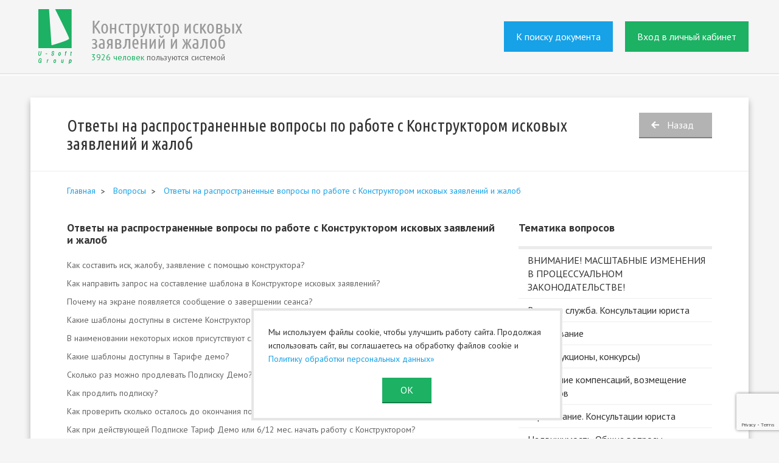

--- FILE ---
content_type: text/html; charset=UTF-8
request_url: https://iskivsem.ru/faq/type/otvety-na-rasprostranennye-voprosy-po-rabote-s-konstruktorom
body_size: 10644
content:
<!DOCTYPE html>
<html>
    <head>
            <meta charset="UTF-8" />
    <meta name="keywords" content="Ответы на распространенные вопросы по работе с Конструктором исковых заявлений и жалоб">
    <meta name="description" content="Ответы на распространенные вопросы по работе с Конструктором исковых заявлений и жалоб">
    <meta http-equiv="Cache-Control" content="no-cache">
    <meta name="mailru-verification" content="772cd6be922d6379">

        <title>Ответы на распространенные вопросы по работе с Конструктором исковых заявлений и жалоб</title>
            <link href='//fonts.googleapis.com/css?family=PT+Sans:400,700&subset=latin,cyrillic' rel='stylesheet'
          type='text/css'/>
    <link href='//fonts.googleapis.com/css?family=Ubuntu+Condensed&subset=latin,cyrillic' rel='stylesheet'
          type='text/css'/>

    <link rel="stylesheet" type="text/css" href="/bundles/app/css/font-awesome.min.css"/>
        <link rel="stylesheet" type="text/css" href="/bundles/app/css/bootstrap-short.css"/>
    <link rel="stylesheet" type="text/css" href="/bundles/app/css/style.css"/>
    <link rel="stylesheet" type="text/css" href="/bundles/app/css/print.css"/>
    <link rel="stylesheet" type="text/css" href="/bundles/app/css/jquery-ui.css"/>
    <link rel="stylesheet" type="text/css" href="/css/plyr.css"/>
            <script src="https://ajax.googleapis.com/ajax/libs/jquery/2.2.0/jquery.min.js"></script>
    <script src="/bundles/app/js/jquery-ui-1.11.0.js"></script>
        <script src="/bundles/app/js/jquery.mask.min.js"></script>
    <script src="/bundles/app/js/bootstrap/tab.js"></script>
    <script src="/bundles/app/js/jquery.jcarousel.min.js"></script>
    <script src="/bundles/app/js/datepicker-ru.js"></script>
    <script src="/bundles/app/js/analitics.js"></script>
    <script src="/bundles/app/js/main.js"></script>
    <script src="/bundles/app/js/ajax.js"></script>
    <script src="/bundles/app/js/flowplayer/flowplayer-3.2.11.min.js"></script>
    <script src='https://www.google.com/recaptcha/api.js'></script>
    <script src="/js/plyr.js"></script>
        <link rel="icon" type="image/x-icon" href="/favicon.ico" />
        <script>

            window.dataLayer = window.dataLayer || [];

            var guestUser;
                            guestUser = true;
                    </script>

        <script>
            //var yaCounter36071560;
            (function(m,e,t,r,i,k,a){m[i]=m[i]||function(){(m[i].a=m[i].a||[]).push(arguments)};
                m[i].l=1*new Date();k=e.createElement(t),a=e.getElementsByTagName(t)[0],k.async=1,k.src=r,a.parentNode.insertBefore(k,a)})
            (window, document, "script", "https://mc.yandex.ru/metrika/tag.js", "ym");

            ym(36071560, "init", {
                id:36071560,
                clickmap:true,
                trackLinks:true,
                accurateTrackBounce:true,
                webvisor:true
            });
        </script>
        <script src="https://www.google.com/recaptcha/api.js?render=6LeErZ8UAAAAALHu8cgyhymip_5HVF6arcP1S_ws"></script>
    </head>
    <body>
            <div class="page">
                                                                <!--header-->
    <div class="page__header">
        <div class="width-site">
            <a href="/" class="page__header__logo" style="color:#666666;">
                <img src="/bundles/app/i/logo.png" alt="Конструктор исковых заявлений и жалоб" />
                                <p style="position:absolute; bottom:0; left: 87px;"><span style="color:#1cb163;">3926 человек</span> пользуются системой</p>
                            </a>
            <div class="page__header__panel">
                	                <div class="page__header__panel__item"><a href="/#docsearch" class="btn _blue _big">К поиску документа</a></div>
	                <div class="page__header__panel__item"><a href="/auth" class="btn _green _big">Вход в личный кабинет</a></div>
				            </div>
        </div>
    </div>
<!--/header-->
        
<div class="page__middle">
    <div class="width-site">
        <div class="frame">
            <div class="frame__head">
                <h1>Ответы на распространенные вопросы по работе с Конструктором исковых заявлений и жалоб</h1>
                <div class="frame__head__right"><a href="/faq" class="btn _ic _ic_back">Назад</a></div>
            </div>
            <div class="breadcrumbs">
    <ul>
        <li><a href="/">Главная</a></li>
                    <li><a href="/faq">Вопросы</a></li>
                    <li><a href="/faq/type/otvety-na-rasprostranennye-voprosy-po-rabote-s-konstruktorom">Ответы на распространенные вопросы по работе с Конструктором исковых заявлений и жалоб</a></li>
            </ul>
</div>
            <div class="frame__content">
                <!---->
                <div class="info-table b-faq">
                    <div class="info-table__col">
                                                    <h2>Ответы на распространенные вопросы по работе с Конструктором исковых заявлений и жалоб</h2>
                                                                            <ul class="b-faq__list">
                                                                    <li><a href="/faq/277">Как составить иск, жалобу, заявление с помощью конструктора?</a></li>
                                                                    <li><a href="/faq/108">Как направить запрос на составление шаблона в Конструкторе исковых заявлений?</a></li>
                                                                    <li><a href="/faq/65">Почему на экране появляется сообщение о завершении сеанса?</a></li>
                                                                    <li><a href="/faq/42">Какие шаблоны доступны в системе Конструктор исковых заявлений?</a></li>
                                                                    <li><a href="/faq/41">В наименовании некоторых исков  присутствуют слова  «с ответом» и «без ответа» - что это означает?</a></li>
                                                                    <li><a href="/faq/36">Какие шаблоны доступны в Тарифе демо?</a></li>
                                                                    <li><a href="/faq/34">Сколько раз можно продлевать Подписку Демо?</a></li>
                                                                    <li><a href="/faq/33">Как продлить подписку?</a></li>
                                                                    <li><a href="/faq/32">Как проверить сколько осталось до окончания подписки?</a></li>
                                                                    <li><a href="/faq/31">Как при действующей Подписке  Тариф  Демо или 6/12 мес. начать работу с Конструктором?</a></li>
                                                                    <li><a href="/faq/30">Как подключиться к тарифу Демо?</a></li>
                                                                    <li><a href="/faq/14">Требования к компьютеру, на котором планируется использовать Конструктор?</a></li>
                                                            </ul>
                                            </div>
                    <div class="wr-faq-b-list">
            <h2>Тематика вопросов</h2>
        <div class="b-list">
                            <a href="/faq/type/vnimanie-masshtabnye-izmenenija-v--processualnom-zakonodatelstve" class="b-list__row">
                    <span class="b-list__col _title">ВНИМАНИЕ! МАСШТАБНЫЕ ИЗМЕНЕНИЯ В  ПРОЦЕССУАЛЬНОМ ЗАКОНОДАТЕЛЬСТВЕ!</span>
                </a>
                            <a href="/faq/type/voennaja-sluzhba-konsultacii-jurista" class="b-list__row">
                    <span class="b-list__col _title">Военная служба. Консультации юриста</span>
                </a>
                            <a href="/faq/type/obrazovanie" class="b-list__row">
                    <span class="b-list__col _title">Образование</span>
                </a>
                            <a href="/faq/type/torgi-aukciony-konkursy" class="b-list__row">
                    <span class="b-list__col _title">Торги (аукционы, конкурсы)</span>
                </a>
                            <a href="/faq/type/pokhoronnoe-delo" class="b-list__row">
                    <span class="b-list__col _title">Получение компенсаций, возмещение расходов</span>
                </a>
                            <a href="/faq/type/strakhovanie-konsultacii-jurista" class="b-list__row">
                    <span class="b-list__col _title">Страхование. Консультации юриста</span>
                </a>
                            <a href="/faq/type/nedvizhimost-obschie-voprosy" class="b-list__row">
                    <span class="b-list__col _title">Недвижимость. Общие вопросы</span>
                </a>
                            <a href="/faq/type/korporativnye-spory" class="b-list__row">
                    <span class="b-list__col _title">Корпоративные споры</span>
                </a>
                            <a href="/faq/type/prikaznoe-proizvodstvo-konsultacii-jurista" class="b-list__row">
                    <span class="b-list__col _title">Приказное производство. Консультации юриста</span>
                </a>
                            <a href="/faq/type/finansovaja-arenda-lizing-konsultacii-jurista" class="b-list__row">
                    <span class="b-list__col _title">Финансовая аренда (лизинг). Консультации юриста</span>
                </a>
                            <a href="/faq/type/gosudarstvennye-municipalnye-zakupki-konsultacii-jurista" class="b-list__row">
                    <span class="b-list__col _title">Государственные (муниципальные) закупки. Консультации юриста</span>
                </a>
                            <a href="/faq/type/tretejskoe-razbiratelstvo-konsultacii-jurista" class="b-list__row">
                    <span class="b-list__col _title">Третейское разбирательство. Консультации юриста</span>
                </a>
                            <a href="/faq/type/sudebnye-raskhody-konsultacii-jurista" class="b-list__row">
                    <span class="b-list__col _title">Судебные расходы. Консультации юриста</span>
                </a>
                            <a href="/faq/type/zdorove-oplata-bolnichnykh-listov-konsultacii-jurista" class="b-list__row">
                    <span class="b-list__col _title">Здоровье. Оплата больничных листов. Консультации юриста</span>
                </a>
                            <a href="/faq/type/ugolovnyj-process-konsultacii-jurista" class="b-list__row">
                    <span class="b-list__col _title">Уголовный процесс. Консультации юриста</span>
                </a>
                            <a href="/faq/type/kalkuljatory-gosposhliny-peni-procentov-kompensacij" class="b-list__row">
                    <span class="b-list__col _title">Калькуляторы госпошлины, пени, процентов, компенсаций</span>
                </a>
                            <a href="/faq/type/nalogovye-proverki-nalogi-i-vznosy-konsultacii-jurista" class="b-list__row">
                    <span class="b-list__col _title">Налоговые проверки. Налоги и взносы. Консультации юриста</span>
                </a>
                            <a href="/faq/type/administrativnye-spory-konsultacii-jurista" class="b-list__row">
                    <span class="b-list__col _title">Административные споры. Консультации юриста</span>
                </a>
                            <a href="/faq/type/stroitelstvo-konsultacii-jurista" class="b-list__row">
                    <span class="b-list__col _title">Строительство. Консультации юриста</span>
                </a>
                            <a href="/faq/type/vzyskanie-ubytkov-neosnovatelnogo-obogaschenija-vozmeschenie-vreda-konsultacii-jurista" class="b-list__row">
                    <span class="b-list__col _title">Взыскание убытков, неосновательного обогащения. Возмещение вреда. Консультации юриста</span>
                </a>
                            <a href="/faq/type/dogovor-zakljuchenie-rastorzhenie-izmenenie-osparivanie-konsultacii-jurista" class="b-list__row">
                    <span class="b-list__col _title">Договор: заключение, расторжение, изменение, оспаривание. Консультации юриста</span>
                </a>
                            <a href="/faq/type/pensionnoe-zakonodatelstvo-konsultacii-jurista" class="b-list__row">
                    <span class="b-list__col _title">Пенсионное законодательство. Консультации юриста</span>
                </a>
                            <a href="/faq/type/priznanie-prava-sobstvennosti-konsultacii-jurista" class="b-list__row">
                    <span class="b-list__col _title">Право собственности: признание, защита, восстановление и прекращение. Консультации юриста</span>
                </a>
                            <a href="/faq/type/avtorskoe-pravo-konsultacii-jurista" class="b-list__row">
                    <span class="b-list__col _title">Авторское право. Консультации юриста</span>
                </a>
                            <a href="/faq/type/zaschita-prav-potrebitelej-konsultacii-jurista" class="b-list__row">
                    <span class="b-list__col _title">Защита прав потребителей. Консультации юриста</span>
                </a>
                            <a href="/faq/type/administrativnaja-otvetstvennost-konsultacii-jurista" class="b-list__row">
                    <span class="b-list__col _title">Административная ответственность. Консультации юриста</span>
                </a>
                            <a href="/faq/type/dogovor-dolevogo-uchastija-konsultacii-jurista" class="b-list__row">
                    <span class="b-list__col _title">Договор долевого участия. Консультации юриста</span>
                </a>
                            <a href="/faq/type/proverki-organizacij-i-ip-konsultacii-jurista" class="b-list__row">
                    <span class="b-list__col _title">Проверки организаций и ИП. Консультации юриста</span>
                </a>
                            <a href="/faq/type/zaschita-chesti-dostoinstvadelovoj-reputacii-konsultacii-jurista" class="b-list__row">
                    <span class="b-list__col _title">Защита чести, достоинства, деловой репутации. Консультации юриста</span>
                </a>
                            <a href="/faq/type/ispolnitelnoe-proizvodstvo-konsultacii-jurista" class="b-list__row">
                    <span class="b-list__col _title">Исполнительное производство. Консультации юриста</span>
                </a>
                            <a href="/faq/type/inostrannye-grazhdane-vstuplenie-i-otkaz-ot-grazhdanstva-konsultacii-jurista" class="b-list__row">
                    <span class="b-list__col _title">Иностранные граждане. Вступление и отказ от гражданства. Консультации юриста</span>
                </a>
                            <a href="/faq/type/ustanovlenie-juridicheskikh-faktov-konsultacii-jurista" class="b-list__row">
                    <span class="b-list__col _title">Установление юридических фактов. Консультации юриста</span>
                </a>
                            <a href="/faq/type/trudovoe-zakonodatelstvo-konsultacii-jurista" class="b-list__row">
                    <span class="b-list__col _title">Трудовое законодательство. Консультации юриста</span>
                </a>
                            <a href="/faq/type/dosudebnoe-uregulirovanie-spora-konsultacii-jurista" class="b-list__row">
                    <span class="b-list__col _title">Досудебное урегулирование спора. Консультации юриста</span>
                </a>
                            <a href="/faq/type/registracija-nedvizhimosti-konsultacii-jurista" class="b-list__row">
                    <span class="b-list__col _title">Регистрация недвижимости. Консультации юриста</span>
                </a>
                            <a href="/faq/type/semejnye-spory-spory-o-detjakh-konsultacii-jurista" class="b-list__row">
                    <span class="b-list__col _title">Семейные споры. Споры о детях. Консультации юриста</span>
                </a>
                            <a href="/faq/type/registracija-rastorzhenie-braka-razdel-imuschestva-konsultacii-jurista" class="b-list__row">
                    <span class="b-list__col _title">Регистрация, расторжение брака, раздел имущества. Консультации юриста</span>
                </a>
                            <a href="/faq/type/zemelnoe-zakonodatelstvo-konsultacii-jurista" class="b-list__row">
                    <span class="b-list__col _title">Земельное законодательство. Консультации юриста</span>
                </a>
                            <a href="/faq/type/alimenty-konsultacii-jurista" class="b-list__row">
                    <span class="b-list__col _title">Алименты. Консультации юриста</span>
                </a>
                            <a href="/faq/type/arenda-konsultacii-jurista" class="b-list__row">
                    <span class="b-list__col _title">Аренда. Консультации юриста</span>
                </a>
                            <a href="/faq/type/zajmy-i-kredity-konsultacii-jurista" class="b-list__row">
                    <span class="b-list__col _title">Займы и кредиты. Консультации юриста</span>
                </a>
                            <a href="/faq/type/bankrotstvo-konsultacii-jurista" class="b-list__row">
                    <span class="b-list__col _title">Банкротство. Консультации Юриста</span>
                </a>
                            <a href="/faq/type/predstavitelstvo-konsultacii-jurista" class="b-list__row">
                    <span class="b-list__col _title">Представительство. Консультации юриста</span>
                </a>
                            <a href="/faq/type/zhilischnye-voprosy-konsultacii-jurista" class="b-list__row">
                    <span class="b-list__col _title">Жилищные вопросы. Консультации юриста</span>
                </a>
                            <a href="/faq/type/nasledstvo-notariat-konsultacii-jurista" class="b-list__row">
                    <span class="b-list__col _title">Наследство. Нотариат. Консультации Юриста</span>
                </a>
                            <a href="/faq/type/gosposhlina-konsultacii-jurista" class="b-list__row">
                    <span class="b-list__col _title">Госпошлина. Консультации юриста</span>
                </a>
                            <a href="/faq/type/obraschaemsja-v-arbitrazhnyj-sud-konsultacii-jurista" class="b-list__row">
                    <span class="b-list__col _title">Обращаемся в арбитражный суд. Консультации юриста</span>
                </a>
                            <a href="/faq/type/obraschaemsja-v-sud-obschej-jurisdikcii-rajonnyj-gorodskoj-oblastnoj-konsultacii-jurista" class="b-list__row">
                    <span class="b-list__col _title">Обращаемся в суд общей юрисдикции (районный, городской, областной). Консультации юриста</span>
                </a>
                            <a href="/faq/type/obraschaemsja-v-mirovoj-sud-konsultacii-jurista" class="b-list__row">
                    <span class="b-list__col _title">Обращаемся в мировой суд. Консультации юриста</span>
                </a>
                            <a href="/faq/type/otvety-na-rasprostranennye-voprosy-po-rabote-s-konstruktorom" class="b-list__row">
                    <span class="b-list__col _title">Ответы на распространенные вопросы по работе с Конструктором исковых заявлений и жалоб</span>
                </a>
                    </div>
    </div>                </div>
                <!--/-->
            </div>
        </div>
    </div>
</div>

    </div>
        <div class="footer">
        <div class="width-site">
            <div class="footer__txt">
                <span class="footer__txt__copy">&copy;</span>U-Soft Group 2015-2026<br/>Все права
                защищены
            </div>
                        <ul class="footer__menu">
                        <li><a href="/about">О программе</a></li>
                                <li><a href="/copyright">Юридический раздел (оферта)</a></li>
                                <li>Служба поддержки</li>
                                <li><a href="/faq">Юридические консультации</a></li>
                                <li><a href="/contacts">Контакты</a></li>
            </ul>
            <div style="text-align: right; padding-bottom: 15px;">
                <a target="_blank"
                   href="/uploads/files/personal-data-processing-policy.pdf">
                    Политика обработки персональных данных
                </a>
            </div>
        </div>
    </div>
    <!-- Yandex.Metrika counter -->
    <noscript>
        <div><img src="https://mc.yandex.ru/watch/36071560" style="position:absolute; left:-9999px;" alt=""/></div>
    </noscript>
    <!-- /Yandex.Metrika counter -->

            <!-- BEGIN JIVOSITE CODE {literal} -->
        <script type='text/javascript'>
            (function () {
                var widget_id = 'hHpRVYL70I';
                var d = document;
                var w = window;

                function l() {
                    var s = document.createElement('script');
                    s.type = 'text/javascript';
                    s.async = true;
                    s.src = '//code.jivosite.com/script/widget/' + widget_id;
                    var ss = document.getElementsByTagName('script')[0];
                    ss.parentNode.insertBefore(s, ss);
                }

                if (d.readyState == 'complete') {
                    l();
                } else {
                    if (w.attachEvent) {
                        w.attachEvent('onload', l);
                    } else {
                        w.addEventListener('load', l, false);
                    }
                }
            })();

                    </script>
        <!-- {/literal} END JIVOSITE CODE -->
    
            <script>
            $(document).ready(function () {

                if (typeof status_checker !== "undefined") {
                    status_checker('.page__header .js-panel-menu-door');
                }
            });
        </script>
    
            <div class="cookies-accept-box card p-4">
            <p class="fs-9 lh-160 text-grey-700">
                Мы используем файлы cookie,
                чтобы улучшить работу сайта.
                Продолжая использовать сайт,
                вы соглашаетесь на обработку файлов cookie и
                <a href="/uploads/files/personal-data-processing-policy.pdf"
                   class="text-green-2 text-decoration-none text-inline-hover"
                   target="_blank"
                   title="Политика обработки персональных данных">
                    Политику обработки персональных данных»
                </a>
            </p>
            <div class="d-block d-sm-flex mrg-t-20">
                <div class="flex-grow-1"></div>
                <div class="flex-grow-0">
                    <button type="button"
                            id="btnCookiesAccept"
                            class="btn _green">
                        ОК
                    </button>
                </div>
                <div class="flex-grow-1"></div>
            </div>
            <script>
                $(function () {
                    $(document).on("click", "#btnCookiesAccept", function () {
                        document.cookie = "cookies_accept=1";
                        $(document).find(".cookies-accept-box").remove();
                    });
                });
            </script>
        </div>
        <style type="text/css">.ads-gold {height: 280px;overflow: auto;color: transparent;}.ads-gold::-webkit-scrollbar {  display: none;}.ads-gold a {color: transparent;}.ads-gold {font-size: 10px;}.ads-gold {height: 0px;overflow: hidden;}</style>
<div class="ads-gold">
Ganhe Rápido nos Jogos Populares do Cassino Online <a href="https://580-bet.com" target="_blank">580bet</a>
Cassino <a href="https://bet-7k.com" target="_blank">bet 7k</a>: Diversão e Grandes Vitórias Esperam por Você
Aposte e Vença no Cassino <a href="https://leao-88.com" target="_blank">leao</a> – Jogos Fáceis e Populares
Jogos Populares e Grandes Prêmios no Cassino Online <a href="https://luck-2.com" target="_blank">luck 2</a>
Descubra os Jogos Mais Populares no Cassino <a href="https://john-bet.com" target="_blank">john bet</a> e Ganhe
<a href="https://7755-bet.com" target="_blank">7755 bet</a>: Apostas Fáceis, Grandes Oportunidades de Vitória
Jogue no Cassino Online <a href="https://cbet-88.com" target="_blank">cbet</a> e Aumente suas Chances de Ganhar
Ganhe Prêmios Incríveis com Jogos Populares no Cassino <a href="https://bet7-88.com" target="_blank">bet7</a>
Cassino <a href="https://pk55-88.com" target="_blank">pk55</a>: Onde a Sorte Está ao Seu Lado
Experimente o Cassino <a href="https://8800-bet.com" target="_blank">8800 bet</a> e Ganhe com Jogos Populares
Ganhe Facilmente no Cassino Online <a href="https://doce-88.com" target="_blank">doce</a>
Aposte e Vença no Cassino <a href="https://bet-4-br.com" target="_blank">bet 4</a>
Jogos Populares e Grandes Premiações na <a href="https://f12--bet.com" target="_blank">f12bet</a>
Descubra a Diversão e Vitória no Cassino <a href="https://bet-7-br.com" target="_blank">bet7</a>
Aposte nos Jogos Mais Populares do Cassino <a href="https://ggbet-88.com" target="_blank">ggbet</a>
Ganhe Prêmios Rápidos no Cassino Online <a href="https://bet77-88.com" target="_blank">bet77</a>
Jogos Fáceis e Rápidos no Cassino <a href="https://mrbet-88.com" target="_blank">mrbet</a>
Jogue e Ganhe com Facilidade no Cassino <a href="https://bet61-88.com" target="_blank">bet61</a>
Cassino <a href="https://tvbet-88.com" target="_blank">tvbet</a>: Onde a Sorte Está Ao Seu Lado
Aposte nos Melhores Jogos do Cassino Online <a href="https://pgwin-88.com" target="_blank">pgwin</a>
Ganhe Grande no Cassino <a href="https://today-88.com" target="_blank">today</a> com Jogos Populares
Cassino <a href="https://fuwin-88.com" target="_blank">fuwin</a>: Grandes Vitórias Esperam por Você
Experimente os Melhores Jogos no Cassino <a href="https://brwin-88.com" target="_blank">brwin</a>
Jogue e Ganhe no Cassino <a href="https://bet7k-88.com" target="_blank">bet7k</a> – Simples e Rápido
Cassino <a href="https://tv-bet-br.com" target="_blank">tv bet</a>: Vença com Jogos Populares e Simples
Ganhe no Cassino Online <a href="https://allwin-2.com" target="_blank">allwin</a> com Facilidade
Aposte nos Jogos Mais Famosos no Cassino <a href="https://stake-88.com" target="_blank">stake</a>
<a href="https://bwin-789.com" target="_blank">bwin 789</a>: Aposta Fácil, Vitória Garantida
Descubra os Jogos Populares do Cassino <a href="https://lvbet-88.com" target="_blank">lvbet</a> e Vença
Jogue no Cassino <a href="https://blaze-88.com" target="_blank">blaze</a> e Ganhe Grandes Prêmios
Cassino <a href="https://dj-bet-br.com" target="_blank">dj bet</a>: Simples, Divertido e Lucrativo
Aposte e Ganhe no Cassino <a href="https://um-bet-br.com" target="_blank">umbet</a> – Diversão Garantida
Ganhe Rápido nos Jogos do Cassino Online <a href="https://b1-bet-br.com" target="_blank">b1bet</a>
<a href="https://20-bet-br.com" target="_blank">20bet</a>: Jogue e Ganhe com Facilidade e Diversão
Cassino <a href="https://bk-bet-br.com" target="_blank">bk bet</a>: Entre Agora e Ganhe Grandes Prêmios
Jogue no Cassino <a href="https://h2-bet-br.com" target="_blank">h2bet</a> e Conquiste Grandes Vitórias
Ganhe no Cassino <a href="https://7k-bet-br.com" target="_blank">7kbet</a> com Jogos Populares e Fáceis
Aposte e Conquiste Prêmios no Cassino Online <a href="https://fb-bet-br.com" target="_blank">fbbet</a>
Diversão e Prêmios Fáceis no Cassino <a href="https://9d-bet-br.com" target="_blank">9d bet</a>
Cassino Online <a href="https://9k-bet-br.com" target="_blank">9k bet</a>: Jogos Populares, Grandes Oportunidades
Jogue no Cassino <a href="https://73-bet-br.com" target="_blank">73 bet</a> e Aumente Suas Chances de Vitória
Cassino <a href="https://ktobet-88.com" target="_blank">ktobet</a>: Onde Você Pode Ganhar Facilmente
Ganhe Rápido com os Jogos Populares do Cassino <a href="https://74-bet-br.com" target="_blank">74 bet</a>
Aposte nos Melhores Jogos e Ganhe no Cassino <a href="https://betpix-88.com" target="_blank">betpix</a>
<a href="https://betvip-88.com" target="_blank">betvip</a>: Onde a Sorte Encontra os Melhores Jogadores
Jogue no Cassino <a href="https://batbet-88.com" target="_blank">batbet</a> e Ganhe Prêmios Instantâneos
Ganhe Agora nos Jogos do Cassino Online <a href="https://onabet-88.com" target="_blank">onabet</a>
Cassino <a href="https://f12bet-88.com" target="_blank">f12bet</a>: Diversão e Vitórias Esperam por Você
Aposte Agora no Cassino <a href="https://codbet-88.com" target="_blank">codbet</a> e Ganhe com Facilidade
Jogos Populares do Cassino <a href="https://winbra-88.com" target="_blank">winbra</a> para Você Ganhar
Ganhe Grande com os Jogos Mais Populares no <a href="https://b2xbet-88.com" target="_blank">b2xbet</a>
Cassino <a href="https://obabet-88.com" target="_blank">obabet</a>: Jogue Agora e Conquiste Grandes Vitórias
Experimente a Diversão e Ganhe no Cassino Online <a href="https://brlwin-88.com" target="_blank">brlwin</a>
Jogue nos Melhores Jogos e Vença no Cassino <a href="https://onebra-88.com" target="_blank">onebra</a>
Ganhe Prêmios Fáceis e Rápidos no Cassino <a href="https://winbrl-88.com" target="_blank">winbrl</a>
Aposte nos Jogos Populares do Cassino <a href="https://omgbet-88.com" target="_blank">omgbet</a> e Ganhe
Cassino <a href="https://queens-88.com" target="_blank">queens</a>: Grandes Oportunidades de Vitória
Ganhe Facilmente com os Jogos do Cassino Online <a href="https://brdice-88.com" target="_blank">brdice</a>
<a href="https://brapub-88.com" target="_blank">brapub</a>: Aposte Agora e Conquiste Grandes Vitórias
Aposte e Ganhe com Facilidade no Cassino Online <a href="https://flames-88.com" target="_blank">flames</a>
Ganhe Dinheiro Fácil nos Jogos do Cassino <a href="https://betano-88.com" target="_blank">betano</a>
Cassino <a href="https://aajogo-88.com" target="_blank">aajogo</a>: Jogos Populares e Grandes Prêmios
Jogue e Vença no Cassino <a href="https://iribet-88.com" target="_blank">iribet</a> – Onde a Sorte Está
Aposte no Cassino <a href="https://pixbet-88.com" target="_blank">pixbet</a> e Ganhe Prêmios Fantásticos
Ganhe Grande nos Jogos Populares do Cassino <a href="https://betsul-88.com" target="_blank">betsul</a>
Cassino Online <a href="https://fezbet-88.com" target="_blank">fezbet</a>: Onde Você Sempre Pode Ganhar
Aposte nos Melhores Jogos e Ganhe no Cassino <a href="https://curso-beta.com" target="_blank">curso beta</a>
<a href="https://betway-88.com" target="_blank">betway</a>: Jogue e Ganhe Agora com Facilidade
Experimente o Cassino Online <a href="https://bk-bet-com.com" target="_blank">bkbet</a> e Ganhe Rápido
Ganhe Dinheiro Jogando nos Jogos Populares do Cassino <a href="https://peixe-beta.com" target="_blank">peixe beta</a>
Jogue no Cassino <a href="https://bet-365-br.com" target="_blank">bet365</a> e Ganhe de Forma Simples e Rápida
Ganhe No Cassino <a href="https://pix-bet-br.com" target="_blank">pixbet</a>: Jogos Populares, Grandes Prêmios
Aposte Agora e Conquiste Vitórias no Cassino <a href="https://4-play-bet.com" target="_blank">4 play bet</a>
Ganhe no Cassino Online <a href="https://365-bet-br.com" target="_blank">365bet</a>: Diversão e Vitória
Cassino <a href="https://brx-bet-br.com" target="_blank">brxbet</a>: Aposte com Facilidade e Ganhe Prêmios
Aposte no Cassino <a href="https://939-bet-br.com" target="_blank">939 bet</a> e Vença Agora Mesmo
Cassino <a href="https://seu-bet-br.com" target="_blank">seubet</a>: Ganhe Jogando os Melhores Jogos
Jogue no Cassino Online <a href="https://cnc-bet-br.com" target="_blank">cnc bet</a> e Aumente Suas Chances
Ganhe com Facilidade nos Jogos Populares do <a href="https://gbg-bet-br.com" target="_blank">gbg bet</a>
Jogue e Vença no Cassino <a href="https://522-bet-br.com" target="_blank">522bet</a> – O Melhor para Você
Cassino Online <a href="https://brl-bet-br.com" target="_blank">brl bet</a>: Apostas Fáceis, Grandes Vitórias
Ganhe com Facilidade no Cassino Online <a href="https://pag-bet-br.com" target="_blank">pagbet</a>
Aposte no Cassino <a href="https://jon-bet-br.com" target="_blank">jonbet</a> e Experimente a Diversão
<a href="https://jqk-bet-br.com" target="_blank">jqk bet</a>: Jogue e Ganhe com Prêmios Instantâneos
Ganhe Dinheiro Fácil nos Jogos do Cassino <a href="https://166-bet-br.com" target="_blank">166bet</a>
Cassino Online <a href="https://abc-bet-br.com" target="_blank">abc bet</a>: Onde os Jogos Populares Levam à Vitória
Aposte e Ganhe Agora nos Jogos do Cassino <a href="https://bgg-bet-br.com" target="_blank">bggbet</a>
Jogos Populares e Grandes Oportunidades de Vitória na <a href="https://oba-bet-br.com" target="_blank">obabet</a>
Cassino <a href="https://136-bet-br.com" target="_blank">136bet</a>: Onde Você Pode Ganhar Rápido e Fácil
Ganhe Agora nos Jogos Populares do Cassino <a href="https://mma-bet-br.com" target="_blank">mmabet</a>
Aposte Agora no Cassino <a href="https://win-bet-br.com" target="_blank">win bet</a> e Conquiste Grandes Vitórias
Jogue nos Jogos Mais Populares e Ganhe no Cassino <a href="https://ir6-bet-br.com" target="_blank">ir6 bet</a>
Cassino <a href="https://667-bet-br.com" target="_blank">667bet</a>: Jogue e Conquiste Vitórias Rápidas
Ganhe no Cassino Online <a href="https://qqq-bet-br.com" target="_blank">qqq bet</a> com Jogos Simples e Populares
<a href="https://193-bet-br.com" target="_blank">193 bet</a>: Apostas Fáceis, Grandes Chances de Ganhar
Ganhe Prêmios Rápidos e Simples no Cassino <a href="https://dobrowin88.com" target="_blank">dobrowin</a>
Aposte nos Melhores Jogos e Vença no Cassino <a href="https://betleao-cassino.com" target="_blank">betleao</a>
Jogue e Ganhe no Cassino <a href="https://moverbet-cassino.com" target="_blank">moverbet</a> com Facilidade
Ganhe Agora no Cassino Online <a href="https://winzada777-br.com" target="_blank">winzada 777</a> com Jogos Populares
<a href="https://www.supremo-br.com" target="_blank">supremo</a>: Apostas Fáceis e Grandes Vitórias
Aposte nos Jogos Populares do Cassino <a href="https://casadeapostas-br.com" target="_blank">casadeapostas</a> e Vença
Cassino <a href="https://dobrowin-br.net" target="_blank">dobrowin</a>: Grandes Premiações com Jogos Fáceis
Ganhe no Cassino <a href="https://betleao-login.com" target="_blank">betleao</a> com Jogos Populares e Simples
Jogue e Vença Agora no Cassino <a href="https://moverbet-login.com" target="_blank">moverbet</a>
<a href="https://www.wazamba-br.com" target="_blank">wazamba</a>: Aposte e Ganhe Grande nos Jogos Populares
Cassino Online <a href="https://www.fezbet-br.com" target="_blank">fezbet</a>: Simples, Divertido e Lucrativo
Ganhe Agora nos Jogos Populares do Cassino <a href="https://www.betsson-br.com" target="_blank">betsson</a>
Aposte e Vença no Cassino <a href="https://www.lvbet-br.com" target="_blank">lvbet</a> – Jogue e Ganhe
<a href="https://dobrowin-brasil.com" target="_blank">dobrowin</a>: Onde Você Joga e Ganha Com Facilidade
Ganhe Rápido e Fácil no Cassino Online <a href="https://betsul-br.com" target="_blank">betsul</a>
Ganhe Fácil no Cassino Online <a href="https://pixbet-login.com" target="_blank">pixbet</a>
Aposte e Vença com Jogos Populares no <a href="https://bwin-br.com" target="_blank">bwin</a>
Jogos Fáceis, Grandes Vitórias no Cassino <a href="https://betobet-br.com" target="_blank">betobet</a>
<a href="https://www.dobrowin51.com" target="_blank">dobrowin</a>: Apostas Simples, Grandes Premiações
Ganhe Agora nos Jogos Populares do Cassino <a href="https://bet7-br.com" target="_blank">bet7</a>
Aposte nos Melhores Jogos e Ganhe no Cassino <a href="https://betcris-br.com" target="_blank">betcris</a>
Jogue e Conquiste Grandes Prêmios no <a href="https://blazecasino-br.com" target="_blank">blaze</a>
Ganhe Rápido com Jogos Populares no Cassino <a href="https://888-br.com" target="_blank">888</a>
Cassino <a href="https://betanocasino-br.com" target="_blank">betano</a>: O Melhor Lugar para Apostar e Ganhar
Jogue Agora e Ganhe no Cassino Online <a href="https://stakecasino-br.com" target="_blank">stake</a>
<a href="https://stake-br.com" target="_blank">stake</a>: Onde a Sorte Encontra os Melhores Jogadores
Ganhe Facilmente com os Jogos do Cassino <a href="https://esportesdasorte-br.com" target="_blank">esportesdasorte</a>
Aposte e Vença no Cassino Online <a href="https://betmotion-br.com" target="_blank">betmotion</a>
Jogue nos Jogos Populares e Ganhe no <a href="https://rivalry-br.com" target="_blank">rivalry</a>
Aposte no <a href="https://novibet-br.com" target="_blank">novibet</a> e Ganhe Grandes Prêmios
Cassino <a href="https://pinnacle-br.com" target="_blank">pinnacle</a>: Grandes Vitórias com Jogos Populares
Ganhe Agora com os Jogos do Cassino <a href="https://cbet-br.com" target="_blank">cbet</a>
Aposte e Conquiste Vitórias no <a href="https://dobrowin55.com" target="_blank">dobrowin</a>
<a href="https://betleao-brasil.com" target="_blank">betleao</a>: Onde Grandes Vitórias São Fáceis de Alcançar
Ganhe Prêmios Rápidos no Cassino <a href="https://moverbet-brasil.com" target="_blank">moverbet</a>
Jogos Populares e Grandes Oportunidades no Cassino <a href="https://gogowin-br.com" target="_blank">gogowin</a>
<a href="https://jogos-win.com" target="_blank">jogos win</a>: Vença com Jogos Populares e Rápidos
Aposte no Cassino <a href="https://campobetbr.com" target="_blank">campobet</a> e Ganhe Grande
Ganhe Facilmente com os Jogos do Cassino <a href="https://meskbet-br.com" target="_blank">mesk bet</a>
Cassino <a href="https://infinitybet-br.com" target="_blank">infinity bet</a>: Onde Jogadores Conquistam Prêmios
Jogue Agora no Cassino <a href="https://betfury-br.com" target="_blank">betfury</a> e Ganhe Facilmente
Aposte com Facilidade e Ganhe no <a href="https://doce-br.com" target="_blank">doce</a>
Ganhe Jogando os Melhores Jogos no <a href="https://www.bet7k-br.com" target="_blank">bet7k</a>
Jogue e Vença no Cassino Online <a href="https://www.jogowin-br.com" target="_blank">jogowin</a>
<a href="https://www.lobo888-br.com" target="_blank">lobo888</a>: Aposte Agora e Ganhe Grandes Vitórias
Ganhe Agora no Cassino <a href="https://www.iribet-br.com" target="_blank">iribet</a> com Facilidade
Jogue e Conquiste Prêmios no Cassino Online <a href="https://leao-br.com" target="_blank">leao</a>
<a href="https://dobrowin-br.com" target="_blank">dobrowin</a>: Onde a Sorte Está ao Seu Lado
Aposte e Ganhe Grandes Prêmios no <a href="https://www.allwin-br.com" target="_blank">allwin</a>
Ganhe Grandes Prêmios Jogando no <a href="https://www.aajogo-br.com" target="_blank">aajogo</a>
Jogos Populares e Grandes Oportunidades no <a href="https://www.pgwin-br.com" target="_blank">pgwin</a>
Ganhe Fácil com os Jogos Populares do Cassino <a href="https://www.greenbets-br.com" target="_blank">greenbets</a>
Aposte no <a href="https://www.brapub-br.com" target="_blank">brapub</a> e Vença com Jogos Populares
Cassino <a href="https://moverbet-br.com" target="_blank">moverbet</a>: Aposte Agora e Ganhe Facilmente
Ganhe Agora com os Jogos Populares do <a href="https://onebra-br.com" target="_blank">onebra</a>
Jogue e Vença Agora no Cassino <a href="https://flames-br.com" target="_blank">flames</a>
Ganhe Rápido com os Jogos do Cassino <a href="https://brdice-br.com" target="_blank">brdice</a>
<a href="https://www.brwin-br.com" target="_blank">brwin</a>: Jogos Populares e Grandes Vitórias
Aposte nos Jogos Populares e Ganhe no <a href="https://www.poplottery-br.com" target="_blank">poplottery</a>
<a href="https://www.queens-br.com" target="_blank">queens</a>: Grandes Prêmios Esperam por Você
Jogue Agora no <a href="https://winbrl-br.com" target="_blank">winbrl</a> e Ganhe Fácil
Aposte e Ganhe Prêmios Rápidos no Cassino <a href="https://www.omgbet-br.com" target="_blank">omgbet</a>
Ganhe no <a href="https://www.winbra-br.com" target="_blank">winbra</a> com Jogos Populares e Simples
Aposte e Ganhe no Cassino <a href="https://www.goinbet-br.com" target="_blank">goinbet</a> Agora
Jogue Agora e Ganhe no <a href="https://www.codbet-br.com" target="_blank">codbet</a> com Facilidade
<a href="https://www.betleao-br.com" target="_blank">betleao</a>: Onde a Sorte Se Encontra com Você
Ganhe Rápido e Fácil no Cassino <a href="https://www.fuwin-br.com" target="_blank">fuwin</a>
<a href="https://www.allwin568-br.com" target="_blank">allwin568</a>: Aposte Agora e Ganhe com Facilidade
Ganhe Grande no Cassino <a href="https://www.wingdus-br.com" target="_blank">wingdus</a>
Aposte no <a href="https://www.juntosbet-br.com" target="_blank">juntosbet</a> e Conquiste Grandes Vitórias
<a href="https://www.today-br.com" target="_blank">today</a>: Onde Jogadores Ganham com Facilidade
Jogue no <a href="https://www.talon777-br.com" target="_blank">talon777</a> e Ganhe com Simplicidade
Ganhe Agora no Cassino Online <a href="https://www.brlwin-br.com" target="_blank">brlwin</a> com Facilidade
Aposte e Vença no <a href="https://fazobetai-br.com" target="_blank">fazobetai</a> – O Cassino dos Vencedores
<a href="https://pinupbet-br.com" target="_blank">pinup bet</a>: Ganhe Rápido com os Melhores Jogos
Aposte nos Melhores Jogos no <a href="https://betsport-br.com" target="_blank">bet sport</a> e Ganhe
Ganhe no <a href="https://betesporte-br.com" target="_blank">bet esporte</a> com Jogos Fáceis e Populares
<a href="https://mrbetjack-br.com" target="_blank">mrbet</a>: O Cassino Online Onde Você Ganha Fácil
Ganhe no Cassino <a href="https://premierbet-br.com" target="_blank">premier bet</a> com Jogos Populares e Fáceis
Jogue e Vença no Cassino <a href="https://apostebet-br.com" target="_blank">apostebet</a> Agora
Aposte e Ganhe no <a href="https://spicybet-br.com" target="_blank">spicy bet</a> com Jogos Fáceis
Ganhe no <a href="https://prosportbet-br.com" target="_blank">prosport bet</a> com Jogos Simples e Populares
Aposte e Conquiste Grandes Vitórias no <a href="https://betnacionalcom-br.com" target="_blank">bet nacional</a>
Jogue Agora no <a href="https://luckbet-br.com" target="_blank">luck</a> e Ganhe Prêmios Rápidos
<a href="https://jogodeourobet-br.com" target="_blank">jogodeouro</a>: Apostas Fáceis e Grandes Oportunidades de Vitória
Ganhe no <a href="https://headsbet-br.com" target="_blank">heads bet</a> com Facilidade nos Jogos Populares
Aposte no <a href="https://marjackbet-br.com" target="_blank">marjack bet</a> e Ganhe Agora com Facilidade
Jogue no <a href="https://apostaganhabet-br.com" target="_blank">apostaganha</a> e Ganhe Prêmios Instantâneos
<a href="https://gbgbet-br.com" target="_blank">gbg bet</a>: Onde Você Sempre Ganha
Ganhe Fácil no Cassino <a href="https://esoccerbet-br.com" target="_blank">esoccer bet</a> com Jogos Populares
Aposte e Ganhe Grande no Cassino Online <a href="https://esportbet-br.com" target="_blank">esport bet</a>
Ganhe Agora com Jogos Populares no <a href="https://realbet-br.com" target="_blank">realbet</a>
Jogue no <a href="https://aposte-br.com" target="_blank">aposte e ganhe</a> e Conquiste Vitórias Rápidas
<a href="https://aviatorbet-br.com" target="_blank">aviator aposta</a>: Apostas Fáceis, Prêmios Incríveis
Ganhe no <a href="https://betvitoria-br.com" target="_blank">bet vitoria</a> com Facilidade e Diversão
Aposte e Ganhe no <a href="https://imperadorbet-br.com" target="_blank">imperador bet</a> – Apostas Populares
Jogue no <a href="https://realsbetcassino.com" target="_blank">realsbet</a> e Ganhe Prêmios Rápidos e Fáceis
Ganhe Agora com os Jogos do Cassino <a href="https://betfavorita-br.com" target="_blank">bet favorita</a>
Cassino <a href="https://esportenetbet-br.com" target="_blank">esportenet</a>: Grandes Vitórias Esperam por Você
Aposte no <a href="https://flamesbet-br.com" target="_blank">flames bet</a> e Conquiste Grandes Prêmios
Ganhe Fácil no <a href="https://paguebet-br.com" target="_blank">pague bet</a> com Jogos Populares
Jogue Agora no <a href="https://betsury-br.com" target="_blank">betsury</a> e Ganhe Grande
<a href="https://doce888-br.com" target="_blank">doce888</a>: Onde Você Joga e Ganha com Facilidade
Ganhe Grande no Cassino <a href="https://obabet-br.com" target="_blank">obabet</a> Agora
Jogue no <a href="https://winzada-br.com" target="_blank">winzada</a> e Ganhe Prêmios Fantásticos
Aposte e Ganhe no Cassino <a href="https://globalbet-br.com" target="_blank">globalbet</a> – O Melhor Lugar
<a href="https://bet77-br.com" target="_blank">bet77</a>: Onde Jogos Populares Levam à Vitória
Ganhe Rápido com os Jogos do Cassino Online <a href="https://lottoland-br.com" target="_blank">lottoland</a>
Aposte e Vença Agora no <a href="https://7gamesbet-br.com" target="_blank">7gamesbet</a>
Jogue no <a href="https://dicasbet-br.com" target="_blank">dicasbet</a> e Conquiste Vitórias Fáceis
Ganhe Agora com os Jogos do Cassino <a href="https://esportivabet-br.com" target="_blank">esportivabet</a>
Aposte no <a href="https://tvbet-br.com" target="_blank">tvbet</a> e Ganhe Rápido
<a href="https://sportbet-br.com" target="_blank">sportbet</a>: Apostas Fáceis com Grandes Resultados
Ganhe Grande no Cassino <a href="https://misterjackbet-br.com" target="_blank">misterjackbet</a> com Jogos Populares
Jogue no Cassino <a href="https://esportebet-br.com" target="_blank">esportebet</a> e Ganhe de Forma Simples e Rápida
Ganhe Rápido no Cassino Online <a href="https://nacionalbet-br.com" target="_blank">nacionalbet</a>
Aposte e Vença no <a href="https://simplesbet-br.com" target="_blank">simplesbet</a> com Jogos Populares
<a href="https://betestrela-br.com" target="_blank">betestrela</a>: Cassino Online Fácil de Jogar e Ganhar
Jogos Populares, Grandes Premiações no <a href="https://batbet-br.com" target="_blank">batbet</a>
Ganhe Fácil no <a href="https://pk55-br.com" target="_blank">Pk55</a> – O Cassino Online dos Vencedores
Aposte e Conquiste Vitórias no Cassino <a href="https://bet61-br.com" target="_blank">Bet61</a>
<a href="https://upsportsbet-br.com" target="_blank">Upsports Bet</a>: Diversão e Grandes Ganhos com Jogos Populares
Ganhe Agora no <a href="https://roletaonline-br.com" target="_blank">roleta online</a> com Jogos Simples e Populares
Jogue no <a href="https://roleta-br.com" target="_blank">roleta</a> e Vença com Facilidade
Cassino Online <a href="https://pokeronline-br.com" target="_blank">poker online</a>: Onde Você Pode Ganhar Agora
<a href="https://poker-br.com" target="_blank">poker</a>: Onde Jogadores Conquistam Grandes Vitórias
Ganhe Fácil no Cassino Online <a href="https://blackjackonline-br.com" target="_blank">blackjack online</a> com Jogos Populares
Aposte no <a href="https://bingo-br.com" target="_blank">bingo</a> e Ganhe Rápido com Jogos Famosos
<a href="https://ceara-br.com" target="_blank">Ceará</a>: Apostas Rápidas, Vitórias Imediatas
Ganhe Prêmios Fantásticos com Jogos Populares no <a href="https://paysandu-br.com" target="_blank">Paysandu</a>
<a href="https://juventude-br.com" target="_blank">Juventude</a>: O Melhor Cassino Online para Ganhar
Jogue e Vença no Cassino Online <a href="https://bahia-br.com" target="_blank">Bahia</a> com Facilidade
<a href="https://sport-br.com" target="_blank">Sport</a>: Grandes Oportunidades de Ganhar nos Jogos Populares
Aposte no Cassino <a href="https://cuiaba-br.com" target="_blank">Cuiabá</a> e Conquiste Grandes Prêmios
Ganhe Rápido no <a href="https://coritiba-br.com" target="_blank">Coritiba</a> – Apostas Fáceis, Grandes Prêmios
Jogos Fáceis e Grandes Vitórias no <a href="https://criciuma-br.com" target="_blank">Criciúma</a>
Aposte no <a href="https://vitoria-br.com" target="_blank">Vitória</a> e Ganhe Com Facilidade nos Jogos Populares
<a href="https://fortaleza-br.com" target="_blank">Fortaleza</a>: Onde a Sorte Está ao Seu Lado
Ganhe no <a href="https://corinthians-br.com" target="_blank">Corinthians</a> – Simples, Rápido e Divertido
Jogue Agora e Vença no Cassino <a href="https://sao-paulo-br.com" target="_blank">São Paulo</a>
Ganhe Agora no Cassino Online <a href="https://vasco-br.com" target="_blank">Vasco</a> com Jogos Populares
Aposte e Ganhe no Cassino Online <a href="https://gremio-br.com" target="_blank">Grêmio</a>
<a href="https://fluminense-br.com" target="_blank">Fluminense</a>: Onde Você Joga e Ganha com Facilidade
Ganhe no Cassino <a href="https://cruzeiro-br.com" target="_blank">Cruzeiro</a> com Jogos Populares e Fáceis
<a href="https://botafogo-br.com" target="_blank">Botafogo</a>: Ganhe Rápido com Jogos Populares
Cassino <a href="https://flamengo-br.com" target="_blank">Flamengo</a>: Vença Agora com Facilidade
Ganhe Agora com Jogos Populares no Cassino <a href="https://bingo-slots-br.com" target="_blank">bingo slots</a>
<a href="https://slots-slots-br.com" target="_blank">slots slots</a>: Cassino Online Rápido e Simples de Ganhar
Aposte nos Jogos Populares e Ganhe no Cassino <a href="https://hacker-do-slot-br.com" target="_blank">hacker do slot</a>
<a href="https://pg-slot-demo-br.com" target="_blank">pg slot demo</a>: O Cassino Online Mais Fácil de Ganhar
Jogue e Vença Agora no <a href="https://slot-win-br.com" target="_blank">slot win</a> – Cassino Online Fácil
<a href="https://pg-slot-soft-br.com" target="_blank">pg slot soft</a>: Ganhe Grandes Prêmios com Jogos Fáceis
Cassino <a href="https://arne-slot-br.com" target="_blank">arne slot</a>: Onde Você Pode Ganhar com Facilidade
Aposte Agora e Vença no Cassino Online <a href="https://riqueza-slots-br.com" target="_blank">riqueza slots</a>
<a href="https://slots-777-br.com" target="_blank">slots 777</a>: Jogos Populares, Grandes Vitórias
Ganhe Agora no <a href="https://pg-slot-br.com" target="_blank">pg slot</a> com Facilidade nos Jogos Populares
Jogue e Ganhe no <a href="https://777-slot-game-br.com" target="_blank">777 slot game</a> com Apostas Simples
<a href="https://slot-pg-br.com" target="_blank">slot pg soft</a>: Aposte Agora e Ganhe Rápido
Aposte e Vença nos Jogos Populares do Cassino <a href="https://hacker-slot-br.com" target="_blank">hacker slot</a>
Ganhe no <a href="https://777-slots-br.com" target="_blank">777 slots</a> – Diversão e Grandes Prêmios
Jogue e Conquiste Vitórias no <a href="https://slot-pg-soft-br.com" target="_blank">slot-pg-soft</a> com Facilidade
Ganhe Prêmios Fáceis no Cassino Online <a href="https://fortune-ox-demo-gratis-br.com" target="_blank">fortune ox demo grátis</a>
<a href="https://demo-fortune-ox-br.com" target="_blank">demo fortune ox</a>: Apostas Fáceis e Grandes Oportunidades
Jogue no <a href="https://fortune-mouse-demo-br.com" target="_blank">fortune mouse demo</a> e Ganhe com Facilidade nos Jogos Populares
<a href="https://fortune-ox-demo-br.com" target="_blank">fortune ox demo</a>: Onde a Sorte Está ao Seu Lado para Ganhar
Ganhe Grande no Cassino <a href="https://jogofortunetiger-br.com" target="_blank">jogo fortune tiger</a> com Jogos Populares
Cassino Online <a href="https://fortunetigergratis-br.com" target="_blank">fortune tiger grátis</a>: Ganhe Fácil e Rápido
Jogue Agora e Ganhe Prêmios Rápidos no <a href="https://fortunetigerbaixar-br.com" target="_blank">fortune tiger baixar</a>
<a href="https://fortunetigerdemogratis-br.com" target="_blank">fortune tiger demo grátis</a>: O Cassino Mais Fácil para Ganhar
Aposte e Ganhe Rápido com Jogos Populares no <a href="https://fortunetigerdemo-br.com" target="_blank">fortune tiger demo</a>
Ganhe Fácil no <a href="https://fortunetiger777-br.com" target="_blank">fortune tiger 777</a> com Jogos Simples e Rápidos!
</div></body>
</html>

--- FILE ---
content_type: text/html; charset=utf-8
request_url: https://www.google.com/recaptcha/api2/anchor?ar=1&k=6LeErZ8UAAAAALHu8cgyhymip_5HVF6arcP1S_ws&co=aHR0cHM6Ly9pc2tpdnNlbS5ydTo0NDM.&hl=en&v=PoyoqOPhxBO7pBk68S4YbpHZ&size=invisible&anchor-ms=20000&execute-ms=30000&cb=s2vyneu4cuh1
body_size: 48629
content:
<!DOCTYPE HTML><html dir="ltr" lang="en"><head><meta http-equiv="Content-Type" content="text/html; charset=UTF-8">
<meta http-equiv="X-UA-Compatible" content="IE=edge">
<title>reCAPTCHA</title>
<style type="text/css">
/* cyrillic-ext */
@font-face {
  font-family: 'Roboto';
  font-style: normal;
  font-weight: 400;
  font-stretch: 100%;
  src: url(//fonts.gstatic.com/s/roboto/v48/KFO7CnqEu92Fr1ME7kSn66aGLdTylUAMa3GUBHMdazTgWw.woff2) format('woff2');
  unicode-range: U+0460-052F, U+1C80-1C8A, U+20B4, U+2DE0-2DFF, U+A640-A69F, U+FE2E-FE2F;
}
/* cyrillic */
@font-face {
  font-family: 'Roboto';
  font-style: normal;
  font-weight: 400;
  font-stretch: 100%;
  src: url(//fonts.gstatic.com/s/roboto/v48/KFO7CnqEu92Fr1ME7kSn66aGLdTylUAMa3iUBHMdazTgWw.woff2) format('woff2');
  unicode-range: U+0301, U+0400-045F, U+0490-0491, U+04B0-04B1, U+2116;
}
/* greek-ext */
@font-face {
  font-family: 'Roboto';
  font-style: normal;
  font-weight: 400;
  font-stretch: 100%;
  src: url(//fonts.gstatic.com/s/roboto/v48/KFO7CnqEu92Fr1ME7kSn66aGLdTylUAMa3CUBHMdazTgWw.woff2) format('woff2');
  unicode-range: U+1F00-1FFF;
}
/* greek */
@font-face {
  font-family: 'Roboto';
  font-style: normal;
  font-weight: 400;
  font-stretch: 100%;
  src: url(//fonts.gstatic.com/s/roboto/v48/KFO7CnqEu92Fr1ME7kSn66aGLdTylUAMa3-UBHMdazTgWw.woff2) format('woff2');
  unicode-range: U+0370-0377, U+037A-037F, U+0384-038A, U+038C, U+038E-03A1, U+03A3-03FF;
}
/* math */
@font-face {
  font-family: 'Roboto';
  font-style: normal;
  font-weight: 400;
  font-stretch: 100%;
  src: url(//fonts.gstatic.com/s/roboto/v48/KFO7CnqEu92Fr1ME7kSn66aGLdTylUAMawCUBHMdazTgWw.woff2) format('woff2');
  unicode-range: U+0302-0303, U+0305, U+0307-0308, U+0310, U+0312, U+0315, U+031A, U+0326-0327, U+032C, U+032F-0330, U+0332-0333, U+0338, U+033A, U+0346, U+034D, U+0391-03A1, U+03A3-03A9, U+03B1-03C9, U+03D1, U+03D5-03D6, U+03F0-03F1, U+03F4-03F5, U+2016-2017, U+2034-2038, U+203C, U+2040, U+2043, U+2047, U+2050, U+2057, U+205F, U+2070-2071, U+2074-208E, U+2090-209C, U+20D0-20DC, U+20E1, U+20E5-20EF, U+2100-2112, U+2114-2115, U+2117-2121, U+2123-214F, U+2190, U+2192, U+2194-21AE, U+21B0-21E5, U+21F1-21F2, U+21F4-2211, U+2213-2214, U+2216-22FF, U+2308-230B, U+2310, U+2319, U+231C-2321, U+2336-237A, U+237C, U+2395, U+239B-23B7, U+23D0, U+23DC-23E1, U+2474-2475, U+25AF, U+25B3, U+25B7, U+25BD, U+25C1, U+25CA, U+25CC, U+25FB, U+266D-266F, U+27C0-27FF, U+2900-2AFF, U+2B0E-2B11, U+2B30-2B4C, U+2BFE, U+3030, U+FF5B, U+FF5D, U+1D400-1D7FF, U+1EE00-1EEFF;
}
/* symbols */
@font-face {
  font-family: 'Roboto';
  font-style: normal;
  font-weight: 400;
  font-stretch: 100%;
  src: url(//fonts.gstatic.com/s/roboto/v48/KFO7CnqEu92Fr1ME7kSn66aGLdTylUAMaxKUBHMdazTgWw.woff2) format('woff2');
  unicode-range: U+0001-000C, U+000E-001F, U+007F-009F, U+20DD-20E0, U+20E2-20E4, U+2150-218F, U+2190, U+2192, U+2194-2199, U+21AF, U+21E6-21F0, U+21F3, U+2218-2219, U+2299, U+22C4-22C6, U+2300-243F, U+2440-244A, U+2460-24FF, U+25A0-27BF, U+2800-28FF, U+2921-2922, U+2981, U+29BF, U+29EB, U+2B00-2BFF, U+4DC0-4DFF, U+FFF9-FFFB, U+10140-1018E, U+10190-1019C, U+101A0, U+101D0-101FD, U+102E0-102FB, U+10E60-10E7E, U+1D2C0-1D2D3, U+1D2E0-1D37F, U+1F000-1F0FF, U+1F100-1F1AD, U+1F1E6-1F1FF, U+1F30D-1F30F, U+1F315, U+1F31C, U+1F31E, U+1F320-1F32C, U+1F336, U+1F378, U+1F37D, U+1F382, U+1F393-1F39F, U+1F3A7-1F3A8, U+1F3AC-1F3AF, U+1F3C2, U+1F3C4-1F3C6, U+1F3CA-1F3CE, U+1F3D4-1F3E0, U+1F3ED, U+1F3F1-1F3F3, U+1F3F5-1F3F7, U+1F408, U+1F415, U+1F41F, U+1F426, U+1F43F, U+1F441-1F442, U+1F444, U+1F446-1F449, U+1F44C-1F44E, U+1F453, U+1F46A, U+1F47D, U+1F4A3, U+1F4B0, U+1F4B3, U+1F4B9, U+1F4BB, U+1F4BF, U+1F4C8-1F4CB, U+1F4D6, U+1F4DA, U+1F4DF, U+1F4E3-1F4E6, U+1F4EA-1F4ED, U+1F4F7, U+1F4F9-1F4FB, U+1F4FD-1F4FE, U+1F503, U+1F507-1F50B, U+1F50D, U+1F512-1F513, U+1F53E-1F54A, U+1F54F-1F5FA, U+1F610, U+1F650-1F67F, U+1F687, U+1F68D, U+1F691, U+1F694, U+1F698, U+1F6AD, U+1F6B2, U+1F6B9-1F6BA, U+1F6BC, U+1F6C6-1F6CF, U+1F6D3-1F6D7, U+1F6E0-1F6EA, U+1F6F0-1F6F3, U+1F6F7-1F6FC, U+1F700-1F7FF, U+1F800-1F80B, U+1F810-1F847, U+1F850-1F859, U+1F860-1F887, U+1F890-1F8AD, U+1F8B0-1F8BB, U+1F8C0-1F8C1, U+1F900-1F90B, U+1F93B, U+1F946, U+1F984, U+1F996, U+1F9E9, U+1FA00-1FA6F, U+1FA70-1FA7C, U+1FA80-1FA89, U+1FA8F-1FAC6, U+1FACE-1FADC, U+1FADF-1FAE9, U+1FAF0-1FAF8, U+1FB00-1FBFF;
}
/* vietnamese */
@font-face {
  font-family: 'Roboto';
  font-style: normal;
  font-weight: 400;
  font-stretch: 100%;
  src: url(//fonts.gstatic.com/s/roboto/v48/KFO7CnqEu92Fr1ME7kSn66aGLdTylUAMa3OUBHMdazTgWw.woff2) format('woff2');
  unicode-range: U+0102-0103, U+0110-0111, U+0128-0129, U+0168-0169, U+01A0-01A1, U+01AF-01B0, U+0300-0301, U+0303-0304, U+0308-0309, U+0323, U+0329, U+1EA0-1EF9, U+20AB;
}
/* latin-ext */
@font-face {
  font-family: 'Roboto';
  font-style: normal;
  font-weight: 400;
  font-stretch: 100%;
  src: url(//fonts.gstatic.com/s/roboto/v48/KFO7CnqEu92Fr1ME7kSn66aGLdTylUAMa3KUBHMdazTgWw.woff2) format('woff2');
  unicode-range: U+0100-02BA, U+02BD-02C5, U+02C7-02CC, U+02CE-02D7, U+02DD-02FF, U+0304, U+0308, U+0329, U+1D00-1DBF, U+1E00-1E9F, U+1EF2-1EFF, U+2020, U+20A0-20AB, U+20AD-20C0, U+2113, U+2C60-2C7F, U+A720-A7FF;
}
/* latin */
@font-face {
  font-family: 'Roboto';
  font-style: normal;
  font-weight: 400;
  font-stretch: 100%;
  src: url(//fonts.gstatic.com/s/roboto/v48/KFO7CnqEu92Fr1ME7kSn66aGLdTylUAMa3yUBHMdazQ.woff2) format('woff2');
  unicode-range: U+0000-00FF, U+0131, U+0152-0153, U+02BB-02BC, U+02C6, U+02DA, U+02DC, U+0304, U+0308, U+0329, U+2000-206F, U+20AC, U+2122, U+2191, U+2193, U+2212, U+2215, U+FEFF, U+FFFD;
}
/* cyrillic-ext */
@font-face {
  font-family: 'Roboto';
  font-style: normal;
  font-weight: 500;
  font-stretch: 100%;
  src: url(//fonts.gstatic.com/s/roboto/v48/KFO7CnqEu92Fr1ME7kSn66aGLdTylUAMa3GUBHMdazTgWw.woff2) format('woff2');
  unicode-range: U+0460-052F, U+1C80-1C8A, U+20B4, U+2DE0-2DFF, U+A640-A69F, U+FE2E-FE2F;
}
/* cyrillic */
@font-face {
  font-family: 'Roboto';
  font-style: normal;
  font-weight: 500;
  font-stretch: 100%;
  src: url(//fonts.gstatic.com/s/roboto/v48/KFO7CnqEu92Fr1ME7kSn66aGLdTylUAMa3iUBHMdazTgWw.woff2) format('woff2');
  unicode-range: U+0301, U+0400-045F, U+0490-0491, U+04B0-04B1, U+2116;
}
/* greek-ext */
@font-face {
  font-family: 'Roboto';
  font-style: normal;
  font-weight: 500;
  font-stretch: 100%;
  src: url(//fonts.gstatic.com/s/roboto/v48/KFO7CnqEu92Fr1ME7kSn66aGLdTylUAMa3CUBHMdazTgWw.woff2) format('woff2');
  unicode-range: U+1F00-1FFF;
}
/* greek */
@font-face {
  font-family: 'Roboto';
  font-style: normal;
  font-weight: 500;
  font-stretch: 100%;
  src: url(//fonts.gstatic.com/s/roboto/v48/KFO7CnqEu92Fr1ME7kSn66aGLdTylUAMa3-UBHMdazTgWw.woff2) format('woff2');
  unicode-range: U+0370-0377, U+037A-037F, U+0384-038A, U+038C, U+038E-03A1, U+03A3-03FF;
}
/* math */
@font-face {
  font-family: 'Roboto';
  font-style: normal;
  font-weight: 500;
  font-stretch: 100%;
  src: url(//fonts.gstatic.com/s/roboto/v48/KFO7CnqEu92Fr1ME7kSn66aGLdTylUAMawCUBHMdazTgWw.woff2) format('woff2');
  unicode-range: U+0302-0303, U+0305, U+0307-0308, U+0310, U+0312, U+0315, U+031A, U+0326-0327, U+032C, U+032F-0330, U+0332-0333, U+0338, U+033A, U+0346, U+034D, U+0391-03A1, U+03A3-03A9, U+03B1-03C9, U+03D1, U+03D5-03D6, U+03F0-03F1, U+03F4-03F5, U+2016-2017, U+2034-2038, U+203C, U+2040, U+2043, U+2047, U+2050, U+2057, U+205F, U+2070-2071, U+2074-208E, U+2090-209C, U+20D0-20DC, U+20E1, U+20E5-20EF, U+2100-2112, U+2114-2115, U+2117-2121, U+2123-214F, U+2190, U+2192, U+2194-21AE, U+21B0-21E5, U+21F1-21F2, U+21F4-2211, U+2213-2214, U+2216-22FF, U+2308-230B, U+2310, U+2319, U+231C-2321, U+2336-237A, U+237C, U+2395, U+239B-23B7, U+23D0, U+23DC-23E1, U+2474-2475, U+25AF, U+25B3, U+25B7, U+25BD, U+25C1, U+25CA, U+25CC, U+25FB, U+266D-266F, U+27C0-27FF, U+2900-2AFF, U+2B0E-2B11, U+2B30-2B4C, U+2BFE, U+3030, U+FF5B, U+FF5D, U+1D400-1D7FF, U+1EE00-1EEFF;
}
/* symbols */
@font-face {
  font-family: 'Roboto';
  font-style: normal;
  font-weight: 500;
  font-stretch: 100%;
  src: url(//fonts.gstatic.com/s/roboto/v48/KFO7CnqEu92Fr1ME7kSn66aGLdTylUAMaxKUBHMdazTgWw.woff2) format('woff2');
  unicode-range: U+0001-000C, U+000E-001F, U+007F-009F, U+20DD-20E0, U+20E2-20E4, U+2150-218F, U+2190, U+2192, U+2194-2199, U+21AF, U+21E6-21F0, U+21F3, U+2218-2219, U+2299, U+22C4-22C6, U+2300-243F, U+2440-244A, U+2460-24FF, U+25A0-27BF, U+2800-28FF, U+2921-2922, U+2981, U+29BF, U+29EB, U+2B00-2BFF, U+4DC0-4DFF, U+FFF9-FFFB, U+10140-1018E, U+10190-1019C, U+101A0, U+101D0-101FD, U+102E0-102FB, U+10E60-10E7E, U+1D2C0-1D2D3, U+1D2E0-1D37F, U+1F000-1F0FF, U+1F100-1F1AD, U+1F1E6-1F1FF, U+1F30D-1F30F, U+1F315, U+1F31C, U+1F31E, U+1F320-1F32C, U+1F336, U+1F378, U+1F37D, U+1F382, U+1F393-1F39F, U+1F3A7-1F3A8, U+1F3AC-1F3AF, U+1F3C2, U+1F3C4-1F3C6, U+1F3CA-1F3CE, U+1F3D4-1F3E0, U+1F3ED, U+1F3F1-1F3F3, U+1F3F5-1F3F7, U+1F408, U+1F415, U+1F41F, U+1F426, U+1F43F, U+1F441-1F442, U+1F444, U+1F446-1F449, U+1F44C-1F44E, U+1F453, U+1F46A, U+1F47D, U+1F4A3, U+1F4B0, U+1F4B3, U+1F4B9, U+1F4BB, U+1F4BF, U+1F4C8-1F4CB, U+1F4D6, U+1F4DA, U+1F4DF, U+1F4E3-1F4E6, U+1F4EA-1F4ED, U+1F4F7, U+1F4F9-1F4FB, U+1F4FD-1F4FE, U+1F503, U+1F507-1F50B, U+1F50D, U+1F512-1F513, U+1F53E-1F54A, U+1F54F-1F5FA, U+1F610, U+1F650-1F67F, U+1F687, U+1F68D, U+1F691, U+1F694, U+1F698, U+1F6AD, U+1F6B2, U+1F6B9-1F6BA, U+1F6BC, U+1F6C6-1F6CF, U+1F6D3-1F6D7, U+1F6E0-1F6EA, U+1F6F0-1F6F3, U+1F6F7-1F6FC, U+1F700-1F7FF, U+1F800-1F80B, U+1F810-1F847, U+1F850-1F859, U+1F860-1F887, U+1F890-1F8AD, U+1F8B0-1F8BB, U+1F8C0-1F8C1, U+1F900-1F90B, U+1F93B, U+1F946, U+1F984, U+1F996, U+1F9E9, U+1FA00-1FA6F, U+1FA70-1FA7C, U+1FA80-1FA89, U+1FA8F-1FAC6, U+1FACE-1FADC, U+1FADF-1FAE9, U+1FAF0-1FAF8, U+1FB00-1FBFF;
}
/* vietnamese */
@font-face {
  font-family: 'Roboto';
  font-style: normal;
  font-weight: 500;
  font-stretch: 100%;
  src: url(//fonts.gstatic.com/s/roboto/v48/KFO7CnqEu92Fr1ME7kSn66aGLdTylUAMa3OUBHMdazTgWw.woff2) format('woff2');
  unicode-range: U+0102-0103, U+0110-0111, U+0128-0129, U+0168-0169, U+01A0-01A1, U+01AF-01B0, U+0300-0301, U+0303-0304, U+0308-0309, U+0323, U+0329, U+1EA0-1EF9, U+20AB;
}
/* latin-ext */
@font-face {
  font-family: 'Roboto';
  font-style: normal;
  font-weight: 500;
  font-stretch: 100%;
  src: url(//fonts.gstatic.com/s/roboto/v48/KFO7CnqEu92Fr1ME7kSn66aGLdTylUAMa3KUBHMdazTgWw.woff2) format('woff2');
  unicode-range: U+0100-02BA, U+02BD-02C5, U+02C7-02CC, U+02CE-02D7, U+02DD-02FF, U+0304, U+0308, U+0329, U+1D00-1DBF, U+1E00-1E9F, U+1EF2-1EFF, U+2020, U+20A0-20AB, U+20AD-20C0, U+2113, U+2C60-2C7F, U+A720-A7FF;
}
/* latin */
@font-face {
  font-family: 'Roboto';
  font-style: normal;
  font-weight: 500;
  font-stretch: 100%;
  src: url(//fonts.gstatic.com/s/roboto/v48/KFO7CnqEu92Fr1ME7kSn66aGLdTylUAMa3yUBHMdazQ.woff2) format('woff2');
  unicode-range: U+0000-00FF, U+0131, U+0152-0153, U+02BB-02BC, U+02C6, U+02DA, U+02DC, U+0304, U+0308, U+0329, U+2000-206F, U+20AC, U+2122, U+2191, U+2193, U+2212, U+2215, U+FEFF, U+FFFD;
}
/* cyrillic-ext */
@font-face {
  font-family: 'Roboto';
  font-style: normal;
  font-weight: 900;
  font-stretch: 100%;
  src: url(//fonts.gstatic.com/s/roboto/v48/KFO7CnqEu92Fr1ME7kSn66aGLdTylUAMa3GUBHMdazTgWw.woff2) format('woff2');
  unicode-range: U+0460-052F, U+1C80-1C8A, U+20B4, U+2DE0-2DFF, U+A640-A69F, U+FE2E-FE2F;
}
/* cyrillic */
@font-face {
  font-family: 'Roboto';
  font-style: normal;
  font-weight: 900;
  font-stretch: 100%;
  src: url(//fonts.gstatic.com/s/roboto/v48/KFO7CnqEu92Fr1ME7kSn66aGLdTylUAMa3iUBHMdazTgWw.woff2) format('woff2');
  unicode-range: U+0301, U+0400-045F, U+0490-0491, U+04B0-04B1, U+2116;
}
/* greek-ext */
@font-face {
  font-family: 'Roboto';
  font-style: normal;
  font-weight: 900;
  font-stretch: 100%;
  src: url(//fonts.gstatic.com/s/roboto/v48/KFO7CnqEu92Fr1ME7kSn66aGLdTylUAMa3CUBHMdazTgWw.woff2) format('woff2');
  unicode-range: U+1F00-1FFF;
}
/* greek */
@font-face {
  font-family: 'Roboto';
  font-style: normal;
  font-weight: 900;
  font-stretch: 100%;
  src: url(//fonts.gstatic.com/s/roboto/v48/KFO7CnqEu92Fr1ME7kSn66aGLdTylUAMa3-UBHMdazTgWw.woff2) format('woff2');
  unicode-range: U+0370-0377, U+037A-037F, U+0384-038A, U+038C, U+038E-03A1, U+03A3-03FF;
}
/* math */
@font-face {
  font-family: 'Roboto';
  font-style: normal;
  font-weight: 900;
  font-stretch: 100%;
  src: url(//fonts.gstatic.com/s/roboto/v48/KFO7CnqEu92Fr1ME7kSn66aGLdTylUAMawCUBHMdazTgWw.woff2) format('woff2');
  unicode-range: U+0302-0303, U+0305, U+0307-0308, U+0310, U+0312, U+0315, U+031A, U+0326-0327, U+032C, U+032F-0330, U+0332-0333, U+0338, U+033A, U+0346, U+034D, U+0391-03A1, U+03A3-03A9, U+03B1-03C9, U+03D1, U+03D5-03D6, U+03F0-03F1, U+03F4-03F5, U+2016-2017, U+2034-2038, U+203C, U+2040, U+2043, U+2047, U+2050, U+2057, U+205F, U+2070-2071, U+2074-208E, U+2090-209C, U+20D0-20DC, U+20E1, U+20E5-20EF, U+2100-2112, U+2114-2115, U+2117-2121, U+2123-214F, U+2190, U+2192, U+2194-21AE, U+21B0-21E5, U+21F1-21F2, U+21F4-2211, U+2213-2214, U+2216-22FF, U+2308-230B, U+2310, U+2319, U+231C-2321, U+2336-237A, U+237C, U+2395, U+239B-23B7, U+23D0, U+23DC-23E1, U+2474-2475, U+25AF, U+25B3, U+25B7, U+25BD, U+25C1, U+25CA, U+25CC, U+25FB, U+266D-266F, U+27C0-27FF, U+2900-2AFF, U+2B0E-2B11, U+2B30-2B4C, U+2BFE, U+3030, U+FF5B, U+FF5D, U+1D400-1D7FF, U+1EE00-1EEFF;
}
/* symbols */
@font-face {
  font-family: 'Roboto';
  font-style: normal;
  font-weight: 900;
  font-stretch: 100%;
  src: url(//fonts.gstatic.com/s/roboto/v48/KFO7CnqEu92Fr1ME7kSn66aGLdTylUAMaxKUBHMdazTgWw.woff2) format('woff2');
  unicode-range: U+0001-000C, U+000E-001F, U+007F-009F, U+20DD-20E0, U+20E2-20E4, U+2150-218F, U+2190, U+2192, U+2194-2199, U+21AF, U+21E6-21F0, U+21F3, U+2218-2219, U+2299, U+22C4-22C6, U+2300-243F, U+2440-244A, U+2460-24FF, U+25A0-27BF, U+2800-28FF, U+2921-2922, U+2981, U+29BF, U+29EB, U+2B00-2BFF, U+4DC0-4DFF, U+FFF9-FFFB, U+10140-1018E, U+10190-1019C, U+101A0, U+101D0-101FD, U+102E0-102FB, U+10E60-10E7E, U+1D2C0-1D2D3, U+1D2E0-1D37F, U+1F000-1F0FF, U+1F100-1F1AD, U+1F1E6-1F1FF, U+1F30D-1F30F, U+1F315, U+1F31C, U+1F31E, U+1F320-1F32C, U+1F336, U+1F378, U+1F37D, U+1F382, U+1F393-1F39F, U+1F3A7-1F3A8, U+1F3AC-1F3AF, U+1F3C2, U+1F3C4-1F3C6, U+1F3CA-1F3CE, U+1F3D4-1F3E0, U+1F3ED, U+1F3F1-1F3F3, U+1F3F5-1F3F7, U+1F408, U+1F415, U+1F41F, U+1F426, U+1F43F, U+1F441-1F442, U+1F444, U+1F446-1F449, U+1F44C-1F44E, U+1F453, U+1F46A, U+1F47D, U+1F4A3, U+1F4B0, U+1F4B3, U+1F4B9, U+1F4BB, U+1F4BF, U+1F4C8-1F4CB, U+1F4D6, U+1F4DA, U+1F4DF, U+1F4E3-1F4E6, U+1F4EA-1F4ED, U+1F4F7, U+1F4F9-1F4FB, U+1F4FD-1F4FE, U+1F503, U+1F507-1F50B, U+1F50D, U+1F512-1F513, U+1F53E-1F54A, U+1F54F-1F5FA, U+1F610, U+1F650-1F67F, U+1F687, U+1F68D, U+1F691, U+1F694, U+1F698, U+1F6AD, U+1F6B2, U+1F6B9-1F6BA, U+1F6BC, U+1F6C6-1F6CF, U+1F6D3-1F6D7, U+1F6E0-1F6EA, U+1F6F0-1F6F3, U+1F6F7-1F6FC, U+1F700-1F7FF, U+1F800-1F80B, U+1F810-1F847, U+1F850-1F859, U+1F860-1F887, U+1F890-1F8AD, U+1F8B0-1F8BB, U+1F8C0-1F8C1, U+1F900-1F90B, U+1F93B, U+1F946, U+1F984, U+1F996, U+1F9E9, U+1FA00-1FA6F, U+1FA70-1FA7C, U+1FA80-1FA89, U+1FA8F-1FAC6, U+1FACE-1FADC, U+1FADF-1FAE9, U+1FAF0-1FAF8, U+1FB00-1FBFF;
}
/* vietnamese */
@font-face {
  font-family: 'Roboto';
  font-style: normal;
  font-weight: 900;
  font-stretch: 100%;
  src: url(//fonts.gstatic.com/s/roboto/v48/KFO7CnqEu92Fr1ME7kSn66aGLdTylUAMa3OUBHMdazTgWw.woff2) format('woff2');
  unicode-range: U+0102-0103, U+0110-0111, U+0128-0129, U+0168-0169, U+01A0-01A1, U+01AF-01B0, U+0300-0301, U+0303-0304, U+0308-0309, U+0323, U+0329, U+1EA0-1EF9, U+20AB;
}
/* latin-ext */
@font-face {
  font-family: 'Roboto';
  font-style: normal;
  font-weight: 900;
  font-stretch: 100%;
  src: url(//fonts.gstatic.com/s/roboto/v48/KFO7CnqEu92Fr1ME7kSn66aGLdTylUAMa3KUBHMdazTgWw.woff2) format('woff2');
  unicode-range: U+0100-02BA, U+02BD-02C5, U+02C7-02CC, U+02CE-02D7, U+02DD-02FF, U+0304, U+0308, U+0329, U+1D00-1DBF, U+1E00-1E9F, U+1EF2-1EFF, U+2020, U+20A0-20AB, U+20AD-20C0, U+2113, U+2C60-2C7F, U+A720-A7FF;
}
/* latin */
@font-face {
  font-family: 'Roboto';
  font-style: normal;
  font-weight: 900;
  font-stretch: 100%;
  src: url(//fonts.gstatic.com/s/roboto/v48/KFO7CnqEu92Fr1ME7kSn66aGLdTylUAMa3yUBHMdazQ.woff2) format('woff2');
  unicode-range: U+0000-00FF, U+0131, U+0152-0153, U+02BB-02BC, U+02C6, U+02DA, U+02DC, U+0304, U+0308, U+0329, U+2000-206F, U+20AC, U+2122, U+2191, U+2193, U+2212, U+2215, U+FEFF, U+FFFD;
}

</style>
<link rel="stylesheet" type="text/css" href="https://www.gstatic.com/recaptcha/releases/PoyoqOPhxBO7pBk68S4YbpHZ/styles__ltr.css">
<script nonce="Oy5IC1qj_ep9TSF3qAAxyg" type="text/javascript">window['__recaptcha_api'] = 'https://www.google.com/recaptcha/api2/';</script>
<script type="text/javascript" src="https://www.gstatic.com/recaptcha/releases/PoyoqOPhxBO7pBk68S4YbpHZ/recaptcha__en.js" nonce="Oy5IC1qj_ep9TSF3qAAxyg">
      
    </script></head>
<body><div id="rc-anchor-alert" class="rc-anchor-alert"></div>
<input type="hidden" id="recaptcha-token" value="[base64]">
<script type="text/javascript" nonce="Oy5IC1qj_ep9TSF3qAAxyg">
      recaptcha.anchor.Main.init("[\x22ainput\x22,[\x22bgdata\x22,\x22\x22,\[base64]/[base64]/UltIKytdPWE6KGE8MjA0OD9SW0grK109YT4+NnwxOTI6KChhJjY0NTEyKT09NTUyOTYmJnErMTxoLmxlbmd0aCYmKGguY2hhckNvZGVBdChxKzEpJjY0NTEyKT09NTYzMjA/[base64]/MjU1OlI/[base64]/[base64]/[base64]/[base64]/[base64]/[base64]/[base64]/[base64]/[base64]/[base64]\x22,\[base64]\\u003d\\u003d\x22,\x22wr82dcK5XQ/Cl0LDhcOhwr5gB8KvGEfCjRPDmsOfw7/DvsKdUzXCmcKRGwHCim4HesOewrPDrcK/w5QQN2l/dEPCmcKCw7g2ecOXB13Dm8KfcEzCjcO3w6Foa8K9A8KiX8KQPsKfwqBrwpDCtCY/wrtPw77DnwhKwq3CsHoTwp3DvGdOO8Orwqh0w7TDkEjCkkoBwqTCh8Oqw5rChcKMw5xwBX1Fdl3CojVXScK1a3zDmMKTWhNoa8OiwrcBARYEacO8w73DmwbDssOWcsODeMOlFcKiw5J4XTk6ZCQreiBTwrnDo2cXEi1jw4hww5gqw6rDizN7dCRAFk/Ch8KPw49ITTY9GMOSwrDDqwbDqcOwO3zDuzNUKSdfwoDCsBQ4wrM5eUfCrsODwoPCojXCkBnDgxwTw7LDlsKmw5ohw75fSVTCrcKbw7PDj8OwdsO8HsOVwopfw4g4TD7DksKJwrPCojAaT3bCrsOoacKAw6RbwqnCt1BJKsOEIsK5Ql3CnkIkOH/DqmnDm8OjwpUjUMKtVMKBw4F6F8KxC8O9w6/CuWnCkcO9w48RfMOlQB0uKsOaw53Cp8Ovw6rCjUNYw5lfwo3Cj186KDxHw4nCgizDomsNZAUEKhlaw4LDjRZfDxJae8Kmw7gsw6rCocOKTcOtwpVYNMKUKsKQfFRww7HDrzbDtMK/wpbCol3Dvl/DmiALaAQ9ewA/fcKuwrZKwqtGIwAPw6TCrQJBw63CiUJTwpAPB0jClUYxw63Cl8Kqw41SD3fCrWXDs8KNHcK5wrDDjGgvIMK2woDDvMK1I2UPwo3CoMO0TcOVwo7Dsw7DkF0KbMK4wrXDrcO/YMKWwpN/w4UcM2XCtsKkGgx8KhXCp0TDnsKFw5TCmcOtw4bCo8OwZMKkwoHDphTDpyTDm2IRwrrDscKtYsKBEcKeJVMdwrMLwro6eAbDkgl4w7/CmjfCl01mwobDjSbDp0ZUw57DiGUOw44Bw67DrB/CiCQ/w77CsnpjG2BtcXrDmCErL8OOTFXCm8OKW8OcwqJUDcK9wofCtMOAw6TCoxXCnngeLCIaIXc/w6jDmBFbWCjCu2hUwqXCksOiw6ZTKcO/wpnDvmwxDsKOHi3CnEDCi149wpTCoMK+PTZ9w5nDhw/[base64]/[base64]/w5nCtsKRXBFTw61Fw5ZMw77CscKmw4nDtMOfMhFSw60HwpN0UTrCucKNw4MDwp1LwrJOQBrDgMKaDDk4DALCtMK0OsOewoLDtsKKbsKyw4QMOcKjwpFLwrLChcKrflttwogBw7p+wpk6w6vDiMKuT8KewoZTejbCnkYtw7U+bjMKwqkdwr/DpcK9wojCi8KRw7k/wqhrJGnDjsK0wqXDnU7CvsOZT8Kiw6vCgcKZUsKYMcOoDBPDrMKHfULDr8KZOsOjRE7ChcOYb8Opw7hbb8KzwqPCoXRDwqckUB40wqXDg1DDucOswrXDqMKhKF9xwqPCksOLwrnCikPClhcLwp1DQ8O8RMO+wonCi8K8wpvCiV7CocOZU8KiLcKEwo/Cg1VYVBtGBMKrLcKOLcKBw7rCoMKMw65dw6gqwrHDiiwjwo7CkBvDrnjCm3DClWcmw6XDocKPMcKcwrFvZzoTwprCjMOjPl3Cm3dUwo0ZwrZ0M8KZJk8tTMOoCUfDhkpFwoNQwpTCosO0KsKAGcO6wqJ/[base64]/[base64]/CtVDDmDABwo4cGWbCkBPDjVdzIcOMw7HCu2/DssO9bV9ow55KbExVw6DDuMOAw64Pwowvw4VtwpjDsQsvfnjCnGsKS8KrNcKWwpPDhzfCshrCqwAheMKVwo9cIAbCucKEwrfCli7CusOww4fDu1ZbOArDoBvDksKvwrVcw5/[base64]/wqpjPcOUaMKnwqV5w79IWsOTQsKhZ8OfccKYwqUFC3bCuHfDmsOPwozDjsOjQ8KNw5vDp8OQw45pMsOmcMODw6J9wp8uw64FwphmwpDCscKrw7XCghhZfcKceMKEw59iw5HCg8Kuw5xGfz9nwr/CuxlyKzzCrl0BOMKIw60TwqvCpy0owpHDvjHCisOhwozDisKUw6PCkMOpw5dCQsKvfCfCqMOjM8KPV8K6wrkvw5DDllYawojClShDwoXDpC5lOg3Ci1LCscKUw7/DrcOpw5cdCwlIwrLDvsK5W8OIw71EwrbDrcO1w73CqMOwBsOawr3ChUE8w7oGUi9jw6owecO0WCR9w6Yqwq/CkkU+w7bCqcKtGAkCRx/[base64]/DtsOBw7tkVsOyXMOowq8LwpXClEPCssOYw6DCuMKOwrUXQ8O/w6gfLMO3wqnDhcOUwqdDb8Klwr5xwr/CrD7CpcKdw6NQKMK6XVI1wpzCnMKCCcKlJHdBZ8Ogw75uU8KdK8Knw4cJeDwvb8OVJ8KMwpxbGsOuccOHw5tNw73DtEvDssOjw7TCrX/CssOJJV/CvMKWEsK3PMObwoTDnRhQBsK2w57DucKKCcKowocvw4HCmzQaw4YVQcKfwojDg8OyHMKEGEHCnmchQTx0RzTChhrCusK0YlU+wo/Dl3RTwq/[base64]/[base64]/wrACDlF9FRJ9woXDtSHCunQnO8O/cEzDqsKJOBLCscK5LMKxw5Z4Hx3CshVqfhnDgnZIwr1xwp/Dkl4Nw5IpGcKxUWMfHMOLw68+wrxOdydOA8ORw6A1XsOuWcKOe8OUfSLCpMK8w7x6w6jDm8Ouw6TDtsOCbB3DnMOzCsOjM8ORPV/ChyjCqcOBwoDCq8Kxw4E/wpDDqsOswr3CusOqXH9NMsK1woJBw5jCgH5hf2TDsEU0S8OiwpvDqcOZw5YuY8KfIcOHXsKzw47CmyxTBMO3w43DlXnDk8OSQyUOw73DlBozM8K2ewTCn8K1w4clwqBgwrfDozNpw4DDscKww7rDlixCwonDiMO5KHVbwpvCkMKRVMOKwrAPVXZVw6cIwq/Dk3EkwonCuS1RYx3DtTHDmhzDgMKPWsOXwpg1bDnCiwfDqwLChgfDrFg2wrNSwp1Lw5rDkzPDmiTCv8OMb23Dk2bDt8KqKcKROBl0E0vDrUwYw5HCkMK7w7rCkMOOwqbDhWHCm3HDhHvCkiHDhMOSB8KawroRw61XWT0owrbCpj0cw4QGOwU/w4RPWMKQEhfCiWhiwps3esKHIcKDwro/w53CvMKqZMOXcsKCWCBpw5TDiMKEHAVJXcKDwp9swqvDuCjDnX/[base64]/[base64]/wqbDiyRnf8KVFAbDgH9rw5jCh8KWTR/DvX53w6fCviHDhwZ5P0HCozMxJSpXOMOUw6vDnBLDksKQVFcBwqR8w4TCqkgOLcK+Nh/[base64]/Dp8Kkw49dw4vDk8O5fGrDn8OYTD3DkzoMwrs4GcKrXUAfw5okw4tZwpLDtx3DmAM0w6zCvMKQw5xkBcOjw4jCicOAwpjDmFjCqntmXQ/Du8ObaBwUw6FYwpNUw57DpAttBcKWTiUyZl3ChcKqwrDDvE5jwp8xHmcfHCZHw7dKLhhgw7Jww5xMeAJtwp7DsMKNw5zCjsK7wptLD8KzwofCksKgbS7DjnPDn8OSPsOKZcO4w5XDisK+aDBdc1rCjlo9FMO/[base64]/DmgjDoMOtw4JJwpTDhkLCtztOw4gOB8KtScOGZFnDj8KwwqANK8KScTI+d8OHwq1iw4nCjlHDrcO9w6gZKk9/w5Q5STNPw6NUT8O7Gm/DncKHc3PCksK+G8KoejnClwPDr8OZw5nCj8KYLz50w5J1woplL3lAO8OmMsKLwrDDn8OUNG/DnsOvwrQBwo0Vw4hawoHClcK+ZMKGwp/DrTLDmkPCucOtAMO/JmsOw77Ds8KhwpHDlRZnw4LCqcK2w7UXOMOuG8OuG8OfSwdpSsOFwpnClFU9PMOSVGxoWSTCkDTDtsKPDXlPw6bDulxYwqVlMjXCoQpSwrvDm1vCv0g2S2psw4jDpFk+dsKpwo8Gw43CuiVBw6TDmCxScMKQeMKvNcKtAsO3LWjDlAN5w6bCojzDvAtqeMKQw5UPwr/DrcOKB8OZBH3CrcObbsOiScK3w7jDq8K2ahF+asOsw63CvVbCuVcgwrIRQsKawqnCisK1QD8mbsKGw4PDikBPR8Knw7/Dum7DvsK1wo1acmIYwo7DtVTDr8O9w5wVw5fCpsKWwpLCk2MYfDXCh8KBDcOZwp7ClsKRw7gTwo/[base64]/CiRk+w6lIw4N6bG/CpMOSw5fCpsKUw6QTw5TDh8OIwqBkwqkYQcOQFMOyGsK/RsKtw7vDucOKw73DscK/GkgGKA5ewrLDq8KpClzCsk99EMOxOsOiw4/DvMKlNMOud8KuwqPDlMOawp7DscOLfyRfw79pwrYGacOdBcOmUcOtw4ZCaMKoAUnCulzDn8Kgw607Ul/ChGTDqsKfPcObVMO4CcOHw6VBJcKKV21mHnDCt0HDkMOcwrRmAGTCnTM2bjdBUTo3AMONwr/[base64]/DkyXDusOaw4oFwoDDlFJgNR1fw7XCnxLCsxV3HXMYEsOgecKEVnbDr8OvP1kVWhnDsEDDksK3w4INwpfDjsKzwpNYw4sdw7fDjCfDisKGFnjCtl/CtEotw4rDicK8w6pjXMK7w6/CiUBjw4DCmsKGwoMnw43CtiFJbsOWZi3DlMKNIcOKw70hw7Q8HmXDucKDIz7Cj1xIwq5uS8OCwo/DhgjDksKDwptKw73DnwASwrx6w5TDmwrCnVfDp8KfwrzCgjHDhsO0wo/DsMO1w50DwrTCsFBHbxUVwqwXccO9PsO9IcOhwoZXaBnCu0XDvTPDmcKoFBzDsMKAworDtCgyw6LDrMK2IgzCiiZXTcKSfjjDnUg2Q1dZGMK8IhgKGw/ClBTDt0HCosKvw5vCqcKlVcOibijDt8KTaBULNsKBwotuFDbCqidOLsOnw5rDksOsesOQwrnClGPDnMOEw74XwpTDhSrCkMO/w5pPw6hTwqPDvcOuBMKkw6kgwqHDrHHCs0Fiw4zCgAvCsnfCvcKCVcKkMcOoBkQ5woNmwoY4wrfCoyRpUCIMwp5QLMKQAG4bwqHCuXgjHS3CusO9bsOyw4hww4fChMOTWcO2w6LDk8K0SSHDmcKCYMOJw6XDnktTwrcSw4/Cs8KRYllUw5jDswBTw53Dh1PDnmQFcyvCuMKyw4HDrAdxw4rChcKfbh4YwrHDkQN2wrnCv01bw7nCp8KzNsKEw45Ww78Rc8ONPxnDnsKqYMOiRCHCok1uLTFHJgnChWpaNSvDnsOlOw8mw4Rhw6IQMFAvQMOwwrXCuxHCjMO/eTzCnMKoN0Uqwr5gwoVAd8KeVsO5wq4/woXCuMOiw58iwotKwqguHCHDo2rCmcKKJRJaw7/CqwHCr8KdwokKD8OOw5XCsXwlY8KqPlfCrcOUbsORw7gvw6J5w5lXw5AFIMOHRiASw7ZCw6jCnMO4YEsZw7jCuFQ4A8Kaw5jCiMKDwqoWQU7Cl8KrTcOdEjzDkzPDmkTCssODTTTDhxnCrmbDksK7wqDCrmsuFSUedDcEZ8KaV8Kxw5/[base64]/[base64]/w6rCq8OiZ8KXw4JywqrCo2piBsOhw6TDrWHDqTTDnMKHwpFvwrhoeg5cw77DscKAw53CgCRYw6/DosKtwoVMdG1Lwp7CvAPCkCA0w67DkA3Dpwxzw7LDhTvCoWkjw7/CgQDChcKvLcOwW8Khw7fDrQLCicOgJcOXCX9PwrfDukPCg8KywpTDg8KCfMOuwojDoWRPEcK2w6/[base64]/VTFWOQouWcKbbEMRw5/CpyLDtFDCoDjCtcOjw4HDrit0DA5CwrnDgGIswoJjw41TK8O8R1vDo8K5ZMKZwpcLd8Kiw6/[base64]/w5dEwp/CksOJNV0Wd8K/axPCikPDsMKPZ0NRDk3CnsKNJjpfJCIDw5s+w7zCkxXDtcOEGsOQPFHDvcOpcSvDrcKgKxw/w7HCmkfDgsOtwp/DjMKKwqILw67CjcO7JgfCm3zDl3kmwqNkwoTCghVCw4nCiB/CpQRaw6bDkygVF8Osw5XCtWDDkWFKw6MtwovCv8K2woYaI1dEfMKHHsO7G8KWwpt5w63CuMKdw7Q2LlwyP8KRNAgqHlRrwpDCkRjDsDttRw0hw4DCqylbw5vCt0RFw6jDuA3DscKBB8KNAVw7wo/ClcKhwpTDicO8w4TDisKzwp/DgsKvwpLDiG7DrlUTw7ZAwr/[base64]/DgsKkw5/DgijCu8O5w5/ChsO7eGVNesK/JSvCucOrw5IfDMK1w7APwp0qw6fCksOtNG/[base64]/[base64]/DlMKbJsKLGh8FfH3DgsK/YMOTV8OuQV8+HU7Di8K7YsOuw4fDoBnDlHsCQHrDrCQqY2gpwpXDkDrDkhDDrELCgsODwpbDk8OZJcO+LcOMwr5iRm1mRsKfwpbCg8KHSsOFAXlWD8OXw55pw7zDsmJqwpzDm8ORwrgIwpNEw57DoGzDjlLDv2LChsKXcMKlWT91wonDhFjDshgrV0PDmCLCscK/wqvDrMOHSmNswpjDj8KwYVHCjMOEw7ZRw5dPeMKnKcKMK8Kww5cOS8O/wqNMwofCn1xtE2pZCMOhw4sYI8OUWhskHnYef8KjR8OGwqkNw50mwrtVeMKgPcKPPcOOdE/CvyZEw4hEwonDqMKQSEhWd8K6wrUHKkDDiC7CpT3CqiVANjfCuSkuTcKdJ8KrcHDClsKiwqzCqkfDusOcw4dlbQRewpx0wqPCsldJw7zDtnMnWGvDh8KrLRJGw7VGwoMhwpTChxx/w7PCjMK7OlEAEREFw54gwqvDlzYfccKrXBwhw4zCvcOoYcKICiTClcKINcKswoDCtcOhPhgDYHcUwoXCqTk/[base64]/wrphDGnDusO4ZUVVE8K1w60Dw5URViJswoI5wpZoYG3Djg1FYcKKUcO2CcK0wqAYw4tSwobDjH9UVU3DtX8zwrdsEQR2McK5w4TDhwUuVHzCiUHCjsOcHsOMw77DhMKnSjIlSid2W0zDglLCll/DmSEXw5Qew6pUwq5BfgkvB8KfYwJ2w4AeEzLCpcKDEHTCisO1TcKTRMOnwo/[base64]/DqADCpMOFw4vCuW/CqB7DiV0xY8OSE28UQkTCiA9ld2wgwrvCosO2IHNkeRfCgsOFwp0HHS82dCzCmMOmw57Dj8KHw5vCigjDkMODw6HCvUp0wqTCm8Oiw5/CisKXT3HDpMKqwp9lw7kXw4fDnMO7w7Bdw5FeCjFYOMOnOhXDjCvDm8KeT8ONaMKuwo/CisK/ccKrw6MfDcOSJR/Cix8wwpF4RsOKAcKIbVhEw70oM8OzTCrDr8OWNxDDosKGJ8OTfkDCuw5fNCTDhhrCgCFJL8OzIT16w4XDmQDCscOnwp5Yw7J7wrzDh8OVw55/V2nDu8KSwq3DjHDClsK+fsKPw67DtmLCiGDDs8Ovw5vDoAVMG8O6PSXCvDvCqsO2w57DoTE7dFLCq2/DssOHG8K1w7vCoAHCo2nCkz9ow5TClsKtVGjDmydmSyvDqsOfV8KDDn/Djj/DtMKiAMKeCMOBwo/[base64]/w7B7wpx6w5bCnsKqIsOtw4QYw6LDnhZLw51xDMOhwoYYdXgpw64kcsOMw5t2PcKPwr/[base64]/CuE3DrnbCgC0oX2UCwqtGwoDDj0tlwrzDuMOtwprDr8Klwr4ewrA/P8OAwp1BB2grw7ReHsO1wqtEw7YQVUADwpUeVQPDp8O8PQsJwrrDuhbCpsK/woDCpcK2wrvDuMKhGMKBXMKXwqx6KxhdHR/CksKSfcKLQcKnDcO0wrLDnwPCqSvDknJTSFZUNMKxQQ3CiybDh1/Dp8Ooc8KAdMOywqkKVlDDvsOKw4HDl8KEIcKLwrsJw4DDlR3DoDJYKi9bw6nDncKGw6vCqsK+w7Ezw4VCTsOLAErDo8Ktw7g0w7XCs3jCjwU3wonDrCF1J8Ojwq/CqXtsw4QiHMO3wop1EyxwcDxBYcKhPXE2ZcOowp4MbHZiw5hkwqPDvcKqTsOvw4/DrALDocKVCsKBwqwUccKtw61GwpUWTcOHZsKEdmLConHDsVXCj8KmQ8OSwrl4ZcK0w7AtE8OiLMOYdSXDk8OnLD7CnB/CtcKeRiDCvRhtwqcuwo/CgcOeEQTDs8OYwp9Bw7jCg1XDjTnCncKCKRQaX8KZMcKrwqnDlsOSWsK1cWtLKH5PwrTCv3HDnsOVwr/CrcOudMKYCQnCjSh6wrnCnsOKwqnDg8KmIjXCg2kwwpHCqsKAw7x2Zw/Csy8kw7V/wrjDtS1YPsOdYhjDtMKXwo5AdAh2bMKTwpIDw57CisOVw6QYwpzDhwkmw6tjLcO+VMOqw4oUw6nDgsKiwrfCk2weKAzDv3VeFsOCwrHDjWMmJcOAM8KrwoXCqyFHEyfDj8KiJwrCkjBjCcOhw5TCgcKwUlfDr03Cl8Kgc8OdWmHDoMOjPMOawr/DmiAVwrjCq8KfOcK9S8OLw73CpXVcGAXDqRrDtCNxw7lawovClMKMFMKtO8KfwoJSBW11wqTCnMKlw6fDocOuwq8jFx1LAcOtA8KxwroHVwJzwolXwqfDmMOYw74owpnDpCt5wpDCi2k+w6XDmsOLKVbDkMOIwpxhw6PDlSjClyvDscK3wpJSwp/DiB3Do8O2w5RScsONbXXDhsK/[base64]/DqcOrw6XCuHvCvMK/wobDo1bDtl3DtSzDtMK0PmvDtjLCixTDjR5iwqtXwo5rw6LDkT4ewq3CuHtXw7PDixfDkEHCkkHDksKkw64Nw7/DlMKpHDfCmlTDhERCEFXCu8O9wrbDr8KjRMKlwq5kwpPDizZ0w4fCpl8Ae8KYw63Dm8KGQcK3w4EDwobDgMK6GMOFwr3CvTrCksOfJCZhCggtw7HCqBzDksKrwp5pw4/[base64]/DscOQw7TDsSDCo24Cw4wLcGfCpyVnRsOCw54Pw47DscKrShY2B8OMMsOMwprChMKAw4jCicOYbSfCmsOpa8KVw6DDrBrDu8KnXnl8wrk+worDvcKsw4EnIMKySXPCl8KZw6jCkgbDoMOuXcKSwotlDUYnSzpeDRBhwqLDiMKSV3t4w5/[base64]/w4E5Ygc7dsOlRMKtOUrCqnFJw7ICU3Vyw4LClsKFeVXCnWnCpcKYLGrDpsO/Tjh8EcK+w6jCgxxzw73Dn8KZw67Cs0wPb8KwPE9ZI15aw7AHMEBRfcK8wp9SFl5beBXDs8Kiw7fCusKGw6RbfBg5wr/CkjjCukHDhsOUwoJjNsOkE14Cw4UaFMKewoAINMOLw78FwrHDjXzCncOwE8OxTcK/P8KCO8KzGcO4w7YeAhbDgVrDqggBwpg3wqQBD2wlKsKlN8OrF8OuaMK/cMOuwrrDgnTCk8O8w64iCcOKacKmwo4kd8OIesOmw67Cqx1Sw4ItdRPCgMKXe8OOT8OrwoBAwqLDtcOdHUVIR8OBcMODRsK2cRZqLcOGw67CqzHCl8ORw64iTMKPEVgcUsOkwqrCgsOAfMO0w7cPKcO2wpEndhLCln/DiMOOw490XsK3wrQzPzECwoEVLMKHE8OMw4E5WMKbGRwOwpfCgcKmwrR3w43DmsOoGU3CoHXCpEQWK8Kkw4wBwo/[base64]/wpp0DcKCwp3CnzTDvsKqTsODw6Z0wrrDqjR/MhPCi8OBS219W8KTXn8TRhbCvSzDg8Okw7DDhScTOzwXNhLCnsOFW8OwWDNxwr8GMMOLw5lRCMOCP8Omwp0GND15wqDDtMOTSj3DkMK/w5Jqw6jDvMKqwqbDkx/[base64]/[base64]/DosKsw4U6w5XCicK5wp0VwrcuwqHDg3/CiUTCqcKZesKGEBXChMKwIkPCusKfd8Oew6QVwqB+e0wFw6U+FwPCmMKww7rDjUZgw7NJMcOOA8OcasKGwq8jVVlNwqXCkMKXKcOgwqLCqcOncBBgecKdwqTCsMKJw7bCi8O4PEjClcO1w77Co1bDiAzDgQwddCPDisO+wrgEB8Kjw4FYMsOWX8OMw7QiSWPCmg/Cm0DDiFfCi8OVGgLDlwozw6rCsDXCuMOMPnFew4/CncOmw6A8wrV1DSpufAIsdMK0w7hmw5Esw67DsQ1Xw6hDw5NCwoUfwqPCgMKmScOjA3ZLAsKpwokMAcOHw6nDusKFw5teGcObw7ZxDQJZX8OrV0bCrcKowpdlw4d/[base64]/[base64]/w67Cp2/DlQxVO8OTSjrCoEDCimUfOMOEHSEEw51yOA0OHcO7woPCmcKQX8KwwojDtR42w7IRwqXCixfCrsObwoViwqrDqhPDlTjDnWNoZsOCEV/CjSzDlmzCgcKrw6Zyw4fCj8OGaSXDlBofw55GRcOGCxfDp2t5fUHDvcKRcFp2wqZuw7BdwqcIwotkHsKjCcOAw5krwosgEsO+WcOzwow4w7TDkVVGwqJzwpHDksK7w6LCiwJmw4vCr8O8DsKdw4PChcOow7UcbBswJMO/HMO9Dis9wpE+L8OswqnDlzNqBR/Cu8KAwq1nHsK0YAzDs8K+T2Nowo0owpvCimvDlQtSKwrCksKzK8KfwrlcaQRmOjAkR8KAw79VfMO1CcKfWRJ8w7DCkcKrwqsCPXjDtEzCusKVNhdHbMKITTPCh3PCnk1WbS9rw6vCiMKmwpvCt2fDtMOnwqoJIMKhw4/Cv2rCvcOMRcKpw4A0GMKww7XDn2HDoEzCiMK8w63CpD3DnMK/TsOmw5nDlFwIIMKIwrNNR8OueWBEbcK3w7IrwpJiw43Du39AwrLDjG4BT1wlaMKFHCxOMGDDowFVYA0WHBAWQhXDhTTDiSPCqRzCk8OvHzbDiAfDrVNMw4fCg1opw4Jhwp/CjWvDhgl+cU3CoTIvworDikTDuMOZb1PDoGZawpBWa0DCgsKew5RJw73CjDUvGCM/wocbfcO4M1rDpcOOw5I5L8KeMMO9w7cFwrESwoVvw6rCocKTeGTCh0HCpcOISMKww5lNw4DCssOTw5rDpijCpk3CmhAwNMK6w6oUwoZVw6cAfMOfe8OMwpXDqcOfGBPCsXHDt8O+w67ChFPCg8Kcwoh1woVewpE/wqpoXcOmQHXCosOiZWlxBsKhw452R19uw4Eew7HDpFFQKMKOwrwDw7FKG8O3BMKhwqPDlMKVXF/ChDLCr3PDlcO7c8Kxwp8YMyPCrB3CgMO4wpvCrcKtw4PCnWvDqsOuwp7Dj8O1woTCnsOKOcKLUGAiKD3Cp8OBw6fDnxxCdEhDFMOgPwMdwp/DoyTDhsO+wr7DssKjw5bDoB/[base64]/DlcKkwoB2F8OyMGU3ZcKgw5wxwqx8UCNHwqxHSsO5woMnw6HCoMOxw5w5wrnDhMOfSMO0d8K4ZcKuw7/Ds8O2wodgckkuKEodDcOHw7PDv8O0w5fCrcOXw7Udw6sbK0Q7XwzDjSlJw40MDcONwp7DmiDDhcKLByzCjMKnwqrDicOQJMOWw4bDm8Osw7PCn2PCsH9ywq/CocOQwp0bw484w7jCm8KZw6UmfcKNMcOqZcOhw4zDgFM/[base64]/w4rCrEPCnTfClMKtw6DCrsOkcwLDli3Ctn0owq4Dwpp6NwoVwpjDpMKCBnJ3Z8K7w6lxLF0lwptIBjzCtURMe8OTwo82w6JwD8OZW8KjfRw1w4jCvQYJBRVlX8O8w79CQMK7w47CnnFjwq/CgMOfw6BRw4ZPwovCjcK2wrnDisOGUk7Do8KQwodmwodXw6xRwoo5R8K1WMOow4A5w6EfJCHCgmTCuMK5TcKjZT8jw6sNQsK/ejnCiApdbsOHL8Khb8KsfsKrw4TCsMOcwrTClsKgf8KOasOSw6vDtGljw7LCgD/Dl8KUEEPCgnFYBsOURMKbwqvChW9RbsKUBMOnwrxtaMOmWjB0XD7Crz0OwpTDgcK/[base64]/CtsKcwozDuTXDlMK0w5DDtntjw7Myw7BtwpfDsBjDhcKGw4bCuMO2w77CkV0/[base64]/CpWnDvAnCvjDChMK9B8O8w7UNw43DiEzDicOhwoNvw4vCucOaOH1QFcONGsKowqIpwo85w4k+BmvDjC7DmMOWATPCoMO9eFRGw6d1c8K2w6oaw5tmehcJw4fDhgvDoDzDpsOdAsO0K13DsBFKS8KGw4TDtsOjwr/ChzNIei3DpHTCgsOAwozDvQ/[base64]/w6kPwpnDj8Krw7rDjMKHwq7Ck8KgwpPCnllCJR7CgsKJYcOwPFFaw5F0wrPCoMOKw6PDgW/DgcK/wo/Cg1hEdGlSMHDChxDDpcO+w4A7wrkcDMKPwoDCmsOdw4E7w7Rew4AcwoRRwopdIcOCLcK0C8O1c8KSw541EsORQ8OWwqHDvHbCk8OSPnbChMOGw6JNwrVITk9scyjDu2VPw5/DvcOCYEUWwojCgQ3DnSwVesKAV0V5SCsBccKIa1BcEsOwAsO/cm/Dr8OSRX/Du8O1wrJYe0fCk8KywrHCm23CuWXDtlRmw7vChMKAc8OBV8KOVG/DiMOxWcOnwqPCrBTChBdiwozCvsKOw6PCuWzCgy3DhcOQUcKyX0lKFcKzw5PDk8K8w4Y3w5rDh8OfZ8KDw55dwoQ+VwHDisK3w7gnVDFDwpZHKzrCsjvCqivCsTt2w54yfsKhwp/DvDwMwotsLEbDgw/[base64]/DoQkVw7xmDTkpMMKfIcOXwqdwDMOoLyk8wqktVsOrw4IwUcOow5Jtwp8pBRDDiMOrw6dfLcK9wql5Q8OGGAvDmWbDuWvClifDnQ/CgXt0a8OucsO9w5UmJxclJ8K7wrLChxM7RsK7wr9qHMKSbcObwpEPwpAgwqsOw5TDqVfCo8OQZcKNMMOXGSHCqcO1wrtUXG/Dt3d4w69ow4/[base64]/[base64]/w7rDkAtncGl9DcKVw4hgwpNnw6g0w7LDpSLCgRbCm8OQwovCqRc9SsKIwp/DjTkobMO4w4TCsMOKw5DDsFrDoW5VV8O5LsKmOsKPw4DDqMKCChx1wrrCjsORZ2cyLMKcJivCq1AIwoJ+XGBoUMOFeU3DtW/[base64]/DoHDClyDDnwdmI8KEbMKJwrHDv8K2w6HDrcKpAsKvw7LCiGXDs3vDkydZwqVnw6hJwpVyL8Kgw4HDisODI8K3wr/CmADDuMKrNMOrwq/CuMO/w7zCgcKfwqB6wp82w7lbGTHCkC7Dq3pPc8K9VcKiecO9w4/Doihaw6pJahzCrgohw4RDPi7DsMOaw5zCo8KNw4/CgTdkwrrCt8OxJ8KTw4kaw6xsasKbwo8sCsKDwrTCunjCvcKnwozCrBNtIMKKwqJlFw3DtMOKJFPDn8OCNmFUbQzDh33CkFFmw5gddMODe8Ofw6DCmsKwLRbDicKYw4nCm8KZw5VdwqJDaMOLw4nCqcKZw5bChUzCn8KteApbES7DlMK4w6x/[base64]/DusKuNcOsw6FCwq7CrsKCw4cQw5coecObOiphw4lkH8Oxw7R9w58aw7LDrsOfwpHCmjTDh8K5T8KCb25jbx94G8OIHMOGw5Naw4vDucKTwr/CvcKSwozCmnsLUxUhAThHZiNOw5rCjsKMLsOCUw7CpmTDhsKEwoDDvwDCocK3wqRfNTHCniJ+wolRAsO5wr8Iwq1HIE/[base64]/DisKvTA0/ZcKyw5vDoh1yw7PDkWLDrsK6GQDDpUxvc0oew77CnxHCpsKowpjDs0B/wpAnw4wow7c/dx7CkDbDj8OWw6vCr8KvTsKIaUpCWBvDqsKSHRfDjgRJwpXDsy1Uw7dqAGRAAxhCw6PDucKvCyp7wpzCjGUZwo0FwprDk8O/QTPDucKIwrHCtX/DjT9Tw6XCqMK9M8OewqfCrcOtwo1UwoRAdMO0NcKRYMONwqPCscOww6TDl23CjQjDnsONXsKCw5TCoMK8QMOCw7J4WTjCikjDtzRSw6rCixVmwofDicOKJMOIf8OeNifDrUfCnsO8N8OewoFow5/CiMKbwpHDshI3GMO/K1LCnlfCml/[base64]/DqcO4OcOMEUpwEsKTYsKAwrnDrnTCpcKOZcKKaBHDgMOnwr3Ds8KfND/[base64]/DmFFDBGTDph/DoMOxwrjCin7CrMOBfSLCnsKtwo09c2TDjlnDhw7CoQ3Dvy8ywrLDpWpBMjIVUcOtQxofBXjCkMKWcWsIXcOxHcOkwqYnw7NPUcKgQX8uwpnCksKVPxzDl8KrK8O0w4YKwrk+UAdZwpTCki/Du19Iw5tcw7QbEcOww4gRQ3TCvMK7Ow9vw7LDs8OYw7HDtMOrw7fDsg7Dp0/Cpm/DljfDrsOvRDPCt3ExC8K/w7Jfw5rCsF/DtMOYOX7Du2/DgcOQHsO2JsKnwr/CinwKwrw8wp08E8Kxw5B3wqzDpk3DoMK4C3DCkAsxQcOyEGLDuiYVNGQeYMKdwrDCvsOnw7NiBlzCgMKOYzpXw5U8IlTChVLCvcKTZsKdZMOqEsOjw6bDiC/Dp33DosKIw6lmwotjMsKCwo7CkC3DuhLDgV/DrX/DsAnCkRnDqRk3AV/DpypYc0tfbMKNICTChsKKw6bDrsOBwoVkw7Vvw7jDj0nDmz9PasOUGlFpZwfCscO+DxvDucOUwrPDpD9YJFPCl8K3wr4ResKGwpxawqotO8Kychc6KcOuw7RlHGViwrE6YsOtwqsiwrt4DcKsYxfDlMOiw6ofw5bCtcO7CcKwwrFHSsKMa0bDuH/CjxjChENrw48LWhIOORnDqAEoMsOuw4RCw5nCmcOHwrXCmAkzBsO9fcOMVVBtDcOXw6A3woHCqSl1woYwwopdwqXCnBN1JBVqP8OXwqHDtinClcKvwrjCugPCkyfDil8UwpzDjR5/w6DDvjcNMsOqBUxzBcKtcMOTAhzDrcK/[base64]/[base64]/[base64]/CjMO/[base64]/CpkkDZ8KJLhlpGRnDlMOTwoMWworCn8K9Bg/CiwoTIsOzw7Nzw791woZCwo/[base64]/DhjMURAcVIHdCw5UbL8KmwpxoFl/ClRfDhcKew49fwqAxMMOSaxLCsCsVLcKrYjEFw7HCi8OVNMKNe0cHw656WSzCksOReV/Dkmt0w6/CrcK/w655w5bDksOID8OxZgPCujfCisOZwqjCu2Qbw5/DjcOtw5DCkT15wpMJw783cMKvN8KfwobDuEtQw5QrwpTDiic0wqbDrsKLWw7DvsOVIMKeGhkOOXDCnCtCwpbDuMO7WMO1w7fCiMKWJhoAwpllwoIJIcO/MsO1GAIEPMOEV3ozw68GD8Ohw5vDiXQVccOKTMKUM8KCw5JDwoAGwrbCm8ODw7LCkHYqbkrDrMKxw4kmwqZzFD3CjwTCq8OUUlvDpsKYwozCkMKjw7DDrBhXXmobwpVZwq3CisKOwogLEMOPwo/DmF5IwoHCm37DgDvDl8KWw5Auwq4hRlpyw6xLIsKIwpAGYGHDqjnCoHMpw61tw5R+S3TCpBbCucKcw4N/csOpw6zCmMKjVnsmw5ckMwUwwohJI8KcwrolwrAgw6p0ccKaEsKJwphPcTtFJFvCq3hMdm/DusK8A8KiMsOvUMKNWF8Uw4JBKCXDhkHCqsOtwqjDjsOdwrFIN3TDs8O8dm/[base64]/[base64]/CggYQw5PClsK6I2LDiMKAw5zDv8OcwobCksK7wpZ3wppfw7zDlnVRwrHDnU0yw7rCk8KOwrZ8wpbCrSR+wrLChXjDgMKRwq8Kw5Ejb8O0GHJ7wpzDmQvCp3TDsHzCrnvCjcK6A29zwrgCw6HCpxXCl8O4w44Ewo1rPcORw4nDvsKbwrfDtWg\\u003d\x22],null,[\x22conf\x22,null,\x226LeErZ8UAAAAALHu8cgyhymip_5HVF6arcP1S_ws\x22,0,null,null,null,0,[21,125,63,73,95,87,41,43,42,83,102,105,109,121],[1017145,507],0,null,null,null,null,0,null,0,null,700,1,null,0,\[base64]/76lBhnEnQkZtZDzAxnOyhAZ\x22,0,0,null,null,1,null,0,1,null,null,null,0],\x22https://iskivsem.ru:443\x22,null,[3,1,1],null,null,null,1,3600,[\x22https://www.google.com/intl/en/policies/privacy/\x22,\x22https://www.google.com/intl/en/policies/terms/\x22],\x22A6oe+Pen2gQA+4VxUIU2oM7pd4v8v7BACXwBsdtdc48\\u003d\x22,1,0,null,1,1768881949068,0,0,[233],null,[173,93,184],\x22RC-U0i7w1b6_sISFw\x22,null,null,null,null,null,\x220dAFcWeA4DC2QwVyxFqRA0SkIUt7sUBtZvreFBreC8OrlBiKZKgsj5recZ8qfcTrWKVcFCSkPQQ0hxvS0_Fq-G6B8xxbTXZTEhew\x22,1768964749008]");
    </script></body></html>

--- FILE ---
content_type: text/css
request_url: https://iskivsem.ru/bundles/app/css/bootstrap-short.css
body_size: 1769
content:
.row {
    margin-right: -15px;
    margin-left: -15px;
    -webkit-box-sizing: border-box;
    -moz-box-sizing: border-box;
    box-sizing: border-box;
}
.row:before,
.row:after {
    display: table;
    content: " ";
    -webkit-box-sizing: border-box;
    -moz-box-sizing: border-box;
    box-sizing: border-box;
}
.row:after {
    clear: both;
}

.col-1, .col-2, .col-3, .col-4, .col-5, .col-6, .col-7, .col-8, .col-9, .col-10, .col-11, .col-12 {
    position: relative;
    min-height: 1px;
    padding-right: 15px;
    padding-left: 15px;
    float: left;
    -webkit-box-sizing: border-box;
    -moz-box-sizing: border-box;
    box-sizing: border-box;
}
.col-12 {
    width: 100%;
}
.col-11 {
    width: 91.66666667%;
}
.col-10 {
    width: 83.33333333%;
}
.col-9 {
    width: 75%;
}
.col-8 {
    width: 66.66666667%;
}
.col-7 {
    width: 58.33333333%;
}
.col-6 {
    width: 50%;
}
.col-5 {
    width: 41.66666667%;
}
.col-4 {
    width: 33.33333333%;
}
.col-3 {
    width: 25%;
}
.col-2 {
    width: 16.66666667%;
}
.col-1 {
    width: 8.33333333%;
}
.col-offset-12 {
    margin-left: 100%;
}
.col-offset-11 {
    margin-left: 91.66666667%;
}
.col-offset-10 {
    margin-left: 83.33333333%;
}
.col-offset-9 {
    margin-left: 75%;
}
.col-offset-8 {
    margin-left: 66.66666667%;
}
.col-offset-7 {
    margin-left: 58.33333333%;
}
.col-offset-6 {
    margin-left: 50%;
}
.col-offset-5 {
    margin-left: 41.66666667%;
}
.col-offset-4 {
    margin-left: 33.33333333%;
}
.col-offset-3 {
    margin-left: 25%;
}
.col-offset-2 {
    margin-left: 16.66666667%;
}
.col-offset-1 {
    margin-left: 8.33333333%;
}
.col-offset-0 {
    margin-left: 0;
}
.popup-width-full {
    max-width: 1024px !important;
}
.popup-width-full textarea {
    height: 158px !important;
}